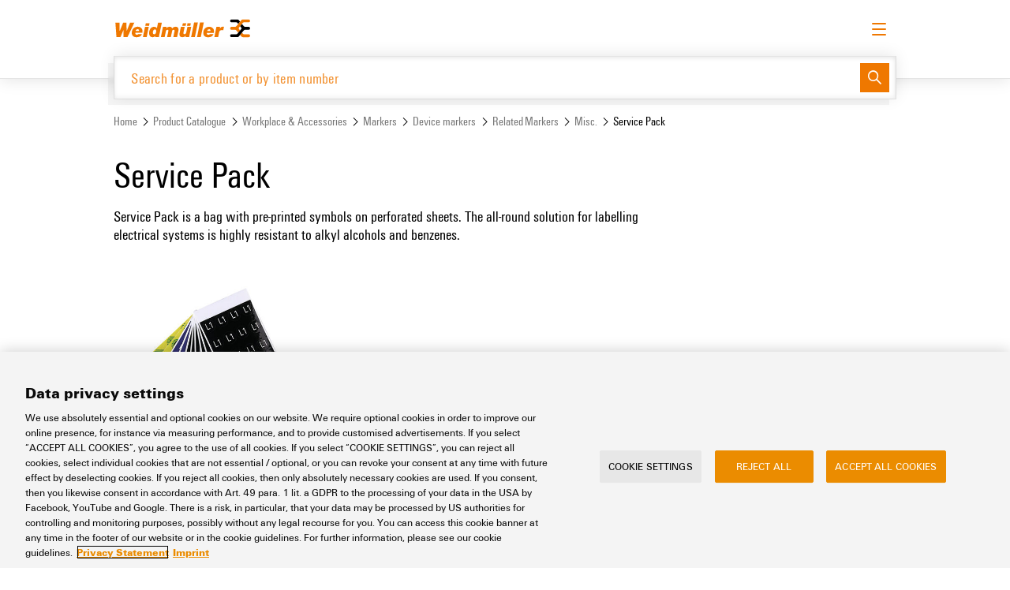

--- FILE ---
content_type: text/html;charset=UTF-8
request_url: https://eshop.weidmueller.com/en/service-pack/c/group29876602795828
body_size: 17427
content:
<!DOCTYPE html>
<html lang="en">
<head>
	<title>
		Weidmueller COM Site | Service Pack | Misc. | Related Markers | Device markers | Markers</title>

	<meta http-equiv="Content-Type" content="text/html; charset=utf-8"/>
	<meta http-equiv="X-UA-Compatible" content="IE=edge">
	<meta name="format-detection" content="telephone=no">
	<meta charset="utf-8">
	<meta name="viewport" content="width=device-width, initial-scale=1, user-scalable=no">
	<meta name="store" content="weidmueller-com">
    <meta name="google-site-verification" content="OF2wHmWKWqY8pxc4PkxzwMlVaBKhuWyhRKnmOz020Is" />


	<script nonce="qM6NXNLz43ffcFO29HQur3+ePQPp0LcfDyaC0F8/CWQ=" src="https://cdn.cookielaw.org/scripttemplates/otSDKStub.js" data-document-language="true"
        type="text/javascript" charset="UTF-8" data-domain-script="aee64c91-853f-4486-98a1-0442fa2af382"></script>
<script data-ot-ignore nonce="qM6NXNLz43ffcFO29HQur3+ePQPp0LcfDyaC0F8/CWQ=" type="text/javascript">
  function OptanonWrapper() {
  }
</script>

<script data-ot-ignore nonce="qM6NXNLz43ffcFO29HQur3+ePQPp0LcfDyaC0F8/CWQ=" type="text/javascript">
  document.addEventListener("click", function (event) {
    if (['ot-imprint-link', 'ot-privacy-link'].indexOf(event.target.className) >= 0) {
      event.preventDefault();
      document.getElementById(event.target.className.replace('ot-', 'y-')).click();
    }

    if (event.target.className === 'js-ot-settings-link') {
      event.preventDefault();
      OneTrust.ToggleInfoDisplay();
    }
  }, false);
</script>
<meta name="keywords">
<meta name="description" content="Service Pack is a bag with pre-printed symbols on perforated sheets. The all-round solution for labelling electrical systems is highly resistant to alkyl">
<meta name="robots" content="noindex,follow">
<meta name="system-name" content="prod">
<link rel="canonical" href="https://eshop.weidmueller.com/en/service-pack/c/group29876602795828"/>

<link rel="alternate" hreflang="cs" href="https://eshop.weidmueller.com/cs/service-pack/c/group29876602795828" />
		<link rel="alternate" hreflang="da" href="https://eshop.weidmueller.com/da/service-pack/c/group29876602795828" />
		<link rel="alternate" hreflang="de" href="https://eshop.weidmueller.com/de/service-pack/c/group29876602795828" />
		<link rel="alternate" hreflang="en" href="https://eshop.weidmueller.com/en/service-pack/c/group29876602795828" />
		<link rel="alternate" hreflang="es" href="https://eshop.weidmueller.com/es/service-pack/c/group29876602795828" />
		<link rel="alternate" hreflang="fi" href="https://eshop.weidmueller.com/fi/service-pack/c/group29876602795828" />
		<link rel="alternate" hreflang="fr" href="https://eshop.weidmueller.com/fr/service-pack/c/group29876602795828" />
		<link rel="alternate" hreflang="hu" href="https://eshop.weidmueller.com/hu/service-pack/c/group29876602795828" />
		<link rel="alternate" hreflang="it" href="https://eshop.weidmueller.com/it/service-pack/c/group29876602795828" />
		<link rel="alternate" hreflang="ja" href="https://eshop.weidmueller.com/ja/service-pack/c/group29876602795828" />
		<link rel="alternate" hreflang="ko" href="https://eshop.weidmueller.com/ko/service-pack/c/group29876602795828" />
		<link rel="alternate" hreflang="nl" href="https://eshop.weidmueller.com/nl/service-pack/c/group29876602795828" />
		<link rel="alternate" hreflang="pl" href="https://eshop.weidmueller.com/pl/service-pack/c/group29876602795828" />
		<link rel="alternate" hreflang="ru" href="https://eshop.weidmueller.com/ru/service-pack/c/group29876602795828" />
		<link rel="alternate" hreflang="sv" href="https://eshop.weidmueller.com/sv/service-pack/c/group29876602795828" />
		<link rel="alternate" hreflang="tr" href="https://eshop.weidmueller.com/tr/service-pack/c/group29876602795828" />
		<link rel="alternate" hreflang="zh" href="https://eshop.weidmueller.com/zh/service-pack/c/group29876602795828" />
		<link rel="alternate" hreflang="x-default" href="https://eshop.weidmueller.com/en/service-pack/c/group29876602795828" />
		<link rel="shortcut icon" type="image/x-icon" media="all" href="/_ui/responsive/theme-wm/images/favicon.jpg" />

	<link rel="stylesheet" type="text/css" media="all" href="/wro/all.c01ab41.css" />
	

<script nonce="qM6NXNLz43ffcFO29HQur3+ePQPp0LcfDyaC0F8/CWQ=">
    window.dataLayer = window.dataLayer || [];
    
        
        
            loginStatus = "no";
        
    
    window.dataLayer.push({
        event: "ce.pageLoad",
        userLoggedIn: loginStatus
    });
</script><script id="gtmSnippet" nonce="qM6NXNLz43ffcFO29HQur3+ePQPp0LcfDyaC0F8/CWQ=">(function(w,d,s,l,i){w[l]=w[l]||[];w[l].push({'gtm.start':
                        new Date().getTime(),event:'gtm.js'});var f=d.getElementsByTagName(s)[0],
                    j=d.createElement(s),dl=l!='dataLayer'?'&l='+l:'';j.async=true;j.src=
                    'https://www.googletagmanager.com/gtm.js?id='+i+dl+ '&gtm_auth=L9IGISnldee2sl35g1I69g&gtm_preview=env-2&gtm_cookies_win=x';
                    var n=d.querySelector('[nonce]');n&&j.setAttribute('nonce',n.nonce||n.getAttribute('nonce'));f.parentNode.insertBefore(j,f);
                })(window,document,'script','dataLayer','GTM-TJT552K');</script>
            <script type="text/javascript" src="/_ui/shared/js/analyticsmediator.js"></script>






  









<script data-ot-ignore nonce="qM6NXNLz43ffcFO29HQur3+ePQPp0LcfDyaC0F8/CWQ=">
		window.weidmueller = window.weidmueller || {};
		window.weidmueller.commonResourcePath = '/_ui/responsive/common';
		window.weidmueller.themeResourcePath = '/_ui/responsive/theme-wm';
		window.weidmueller.encodedContextPath = '/en';
		window.weidmueller.rootCategory = 'node22648471388426';
		window.weidmueller.catalogBaseHref = 'catalog.weidmueller.com';
		window.weidmueller.downloadBaseHref = 'download.weidmueller.com';
		window.weidmueller.showAddToCart = 'false' === 'true';
		window.weidmueller.showSumOfSurchargesAndDiscounts = 'true' === 'true';
		window.weidmueller.datepickerPattern = 'dd.mm.yy';
		window.weidmueller.showRoundingLayer =  'false' === 'true';
		window.weidmueller.showSoldInStandardPackHint =  'false' === 'true';
		window.weidmueller.showItemLevelPurchaseOrderNumbers = 'false' === 'true';
		window.weidmueller.showInternalOrderNumber = 'false' === 'true';
		window.weidmueller.csvImportWithQuotes = 'false' === 'true';
		window.weidmueller.showOrderReports =  'false' === 'true';
		window.weidmueller.showBuyAtDistributor = 'false' === 'true';
		window.weidmueller.isOciSession ='false' === 'true';
		window.weidmueller.ociHookUrl ='';
		window.weidmueller.passwordSpecialChars = '@%+/\'!#$^><=?:;,()}{[]~*`-_.';
		window.weidmueller.store = {"csvSeparator":";","dateFormat":"dd.MM.yyyy","datePickerFormat":"dd.mm.yy","earliestDeliveryDate":"","earliestDeliveryDateFormatted":"","showSensitiveFeeHint":false,"showSpaQuantityHint":false,"spaQuantityHintText":""};
		window.weidmueller.quoteRequestEnabled = 'true' === 'true';
		window.weidmueller.productSampleRequestEnabled = 'true' == 'true';
	</script>



</head>

<body class="page-productList pageType-CategoryPage template-pages-category-productListPage  language-en smartedit-page-uid-productList">
	<noscript>
                    <iframe src="https://www.googletagmanager.com/ns.html?id=GTM-TJT552K&gtm_auth=L9IGISnldee2sl35g1I69g&gtm_preview=env-2&gtm_cookies_win=x" height="0" width="0" style="display:none;visibility:hidden"></iframe>
                </noscript>
            


<div class="branding-mobile hidden-md hidden-lg">
			<div class="js-mobile-logo">
				</div>
		</div>
		<main data-currency-iso-code="EUR">
			<div class="js_global-status-layer-wrapper">
	<div class="js-notification-wrapper"></div>
	<div class="global-status-layer alert alert-dismissible js_blueprint hidden" role="alert">
		<section class="container">
			<section class="row">
				<section class="col-xs-12">
					<section class="global-status-layer__wrap">
						<p class="global-status-layer__text">
							<span class="js-fill"></span>
							<a href="" class="button button-small button-subtle button-primary"
								data-label-success="Order Template"
								data-label-error="Order Template"
								data-dismiss="alert">
								<span class="button-label">
									Order Template</span>
							</a>
						</p>
						<button class="button button-small button-subtle close" data-dismiss="alert" aria-label="Close">
							<span class="button-icon wm-icon wm-icon-medium-close"></span>
						</button>
					</section>
				</section>
			</section>
		</section>
	</div>
</div><a href="#skip-to-content" class="skiptocontent" data-role="none">Skip to content</a>
			<a href="#skiptonavigation" class="skiptonavigation" data-role="none">Skip to navigation menu</a>

			<header class="header">

    <div class="container">
        <div class="row">
            <div class="col-xs-12">

                <div class="header__row">

                    <div class="header__logo">
                        <a href="/en/">
                            <img class="wm-logo" src="/_ui/responsive/theme-wm/images/logo-weidmueller.svg">
                        </a>
                    </div>

                    <div class="menu-bar">

    <div class="menu-bar__item nav__subitems menu-bar__item--only-for-large-screens">
            <a class="button button-small button-touchpoint" href="https://www.weidmueller.com/int/" target="_blank">
                <span class="button-label">
                    Website</span>
                <span class="button-icon wm-icon wm-icon-medium-touchpoint-corporate-site"></span>
            </a>
        </div>
        <div class="menu-bar__item nav__subitems menu-bar__item--only-for-large-screens">
                <a class="button button-small button-touchpoint" href="https://support.weidmueller.com/" target="_blank">
                    <span class="button-label">
                        Support Center</span>
                    <span class="button-icon wm-icon wm-icon-medium-touchpoint-support-center"></span>
                </a>
            </div>
            <div class="menu-bar__item nav__subitems menu-bar__item--only-for-large-screens">
                <a class="button button-small button-touchpoint" href="https://easyconnect.weidmueller.com/" target="_blank">
                    <span class="button-label">
                        easyConnect</span>
                    <span class="button-icon wm-icon wm-icon-medium-touchpoint-easy-connect"></span>
                </a>
            </div>
        <div class="menu-bar__item menu-bar__item--only-for-large-screens">
        <div class="js-languageSelector button button-subtle button-small">
		<span class="wm-icon wm-icon-medium-language button-icon"></span>
		<span class="button-label">English</span>
		<select name="languageSelector">
			<option selected disabled>
				Please select</option>
			<option value="/en/_s/language?code=cs" 
					""
					data-isocode="cs">
					<p>Čeština</p>
				</option>
			<option value="/en/_s/language?code=zh" 
					""
					data-isocode="zh">
					<p>简体中文</p>
				</option>
			<option value="/en/_s/language?code=da" 
					""
					data-isocode="da">
					<p>Dansk</p>
				</option>
			<option value="/en/_s/language?code=de" 
					""
					data-isocode="de">
					<p>Deutsch</p>
				</option>
			<option value="/en/_s/language?code=en" 
					"selected"
					data-isocode="en">
					<p>English</p>
				</option>
			<option value="/en/_s/language?code=es" 
					""
					data-isocode="es">
					<p>Español</p>
				</option>
			<option value="/en/_s/language?code=fr" 
					""
					data-isocode="fr">
					<p>Français</p>
				</option>
			<option value="/en/_s/language?code=ko" 
					""
					data-isocode="ko">
					<p>한국어</p>
				</option>
			<option value="/en/_s/language?code=it" 
					""
					data-isocode="it">
					<p>Italiano</p>
				</option>
			<option value="/en/_s/language?code=hu" 
					""
					data-isocode="hu">
					<p>Magyar</p>
				</option>
			<option value="/en/_s/language?code=nl" 
					""
					data-isocode="nl">
					<p>Nederlands</p>
				</option>
			<option value="/en/_s/language?code=ja" 
					""
					data-isocode="ja">
					<p>日本語</p>
				</option>
			<option value="/en/_s/language?code=pl" 
					""
					data-isocode="pl">
					<p>Polski</p>
				</option>
			<option value="/en/_s/language?code=ru" 
					""
					data-isocode="ru">
					<p>Русский</p>
				</option>
			<option value="/en/_s/language?code=fi" 
					""
					data-isocode="fi">
					<p>Suomi</p>
				</option>
			<option value="/en/_s/language?code=sv" 
					""
					data-isocode="sv">
					<p>Svenska</p>
				</option>
			<option value="/en/_s/language?code=tr" 
					""
					data-isocode="tr">
					<p>Türkçe</p>
				</option>
			</select>
	</div>
</div>

    <div class="menu-bar__item header__CTA header__CTA--hidden js-sample-request-navigation"></div>

    <div class="menu-bar__item header__CTA header__CTA--hidden js-quote-request-navigation"></div>

    <div class="menu-bar__item menu-bar__item--only-for-large-screens">
                <div class="button-row button-row--left">
                    <a class="button button-small button-subtle" href="https://www.weidmueller.com/int/service/digital_ordering_options/eshop/index.jsp#wm-968286" target="_blank">
                        <span class="button-label">
                            Request login</span>
                    </a>
                    <a href="/en/login" class="button button-primary button-small">
                        <span class="button-label">
                            Log in</span>
                    </a>
                </div>
            </div>
        <div class="menu-bar__item menu-bar__item--only-for-small-screens header__CTA">
        <button class="button button-subtle button-primary hamburger-wrapper js-mobile-menu-hamburger">
            <span class="button-label">
                <span class="hamburger hamburger--spin">
                    <span class="hamburger-box">
                        <span class="hamburger-inner"></span>
                    </span>
                </span>
            </span>
        </button>
    </div>
</div><section class="mobile-menu hidden-lg js-mobile-menu">
    <div class="mobile-menu__header">

        <div class="js-languageSelector button button-subtle button-small">
		<span class="wm-icon wm-icon-medium-language button-icon"></span>
		<span class="button-label">English</span>
		<select name="languageSelector">
			<option selected disabled>
				Please select</option>
			<option value="/en/_s/language?code=cs" 
					""
					data-isocode="cs">
					<p>Čeština</p>
				</option>
			<option value="/en/_s/language?code=zh" 
					""
					data-isocode="zh">
					<p>简体中文</p>
				</option>
			<option value="/en/_s/language?code=da" 
					""
					data-isocode="da">
					<p>Dansk</p>
				</option>
			<option value="/en/_s/language?code=de" 
					""
					data-isocode="de">
					<p>Deutsch</p>
				</option>
			<option value="/en/_s/language?code=en" 
					"selected"
					data-isocode="en">
					<p>English</p>
				</option>
			<option value="/en/_s/language?code=es" 
					""
					data-isocode="es">
					<p>Español</p>
				</option>
			<option value="/en/_s/language?code=fr" 
					""
					data-isocode="fr">
					<p>Français</p>
				</option>
			<option value="/en/_s/language?code=ko" 
					""
					data-isocode="ko">
					<p>한국어</p>
				</option>
			<option value="/en/_s/language?code=it" 
					""
					data-isocode="it">
					<p>Italiano</p>
				</option>
			<option value="/en/_s/language?code=hu" 
					""
					data-isocode="hu">
					<p>Magyar</p>
				</option>
			<option value="/en/_s/language?code=nl" 
					""
					data-isocode="nl">
					<p>Nederlands</p>
				</option>
			<option value="/en/_s/language?code=ja" 
					""
					data-isocode="ja">
					<p>日本語</p>
				</option>
			<option value="/en/_s/language?code=pl" 
					""
					data-isocode="pl">
					<p>Polski</p>
				</option>
			<option value="/en/_s/language?code=ru" 
					""
					data-isocode="ru">
					<p>Русский</p>
				</option>
			<option value="/en/_s/language?code=fi" 
					""
					data-isocode="fi">
					<p>Suomi</p>
				</option>
			<option value="/en/_s/language?code=sv" 
					""
					data-isocode="sv">
					<p>Svenska</p>
				</option>
			<option value="/en/_s/language?code=tr" 
					""
					data-isocode="tr">
					<p>Türkçe</p>
				</option>
			</select>
	</div>
<a class="button button-subtle button-small"
                    href="https://www.weidmueller.com/int/service/digital_ordering_options/eshop/index.jsp#wm-968286" target="_blank">
                    <span class="button-label">
                        Request login</span>
                </a>
                <a href="/en/login" class="button button-primary button-small"
                    title="Log in">
                    <span class="button-label">
                        Log in</span>
                </a>
            </div>

    <div style="text-align: right;">
            <a class="button button-small button-touchpoint mobile-menu__touchpoints" href="https://www.weidmueller.com/int/"
                    target="_blank">
                    <span class="button-label">
                        Website</span>
                    <span class="button-icon wm-icon wm-icon-medium-touchpoint-corporate-site"></span>
                </a>
                <a class="button button-small button-touchpoint mobile-menu__touchpoints" href="https://support.weidmueller.com/" target="_blank">
                        <span class="button-label">
                            Support Center</span>
                        <span class="button-icon wm-icon wm-icon-medium-touchpoint-support-center"></span>
                    </a>
                    <a class="button button-small button-touchpoint mobile-menu__touchpoints" href="https://easyconnect.weidmueller.com/"
                        target="_blank">
                        <span class="button-label">
                            easyConnect</span>
                        <span class="button-icon wm-icon wm-icon-medium-touchpoint-easy-connect"></span>
                    </a>
                </div>

    <div class="mobile-menu__wrapper js-mobile-menu-wrapper">
        <ul class="mobile-menu__navigation" role="navigation" aria-label='Extended Menu'>
            <li class="mobile-menu__item js-has-sub">
                <a href="#">Product Catalogue</a>
                <button class="mobile-menu__arrow hidden-lg js-open-sub">
                    <span class="button-icon wm-icon wm-icon-medium-arrow-right"></span>
                </button>

                <ul class="mobile-menu__sub-navigation js-mobile-menu-sub">
                    <li class="mobile-menu__back js-back">
                        <a href="#"><span class="button-icon wm-icon wm-icon-medium-arrow-left hidden-lg">Back</span></a>
                    </li>

                    <li class="mobile-menu__item js-has-sub">
                            <a href="/en/c/group19060618112764">Connectivity</a>
                            <button class="mobile-menu__arrow hidden-lg js-open-sub">
                                    <span class="button-icon wm-icon wm-icon-medium-arrow-right"></span>
                                </button>
                            <ul class="mobile-menu__sub-navigation js-mobile-menu-sub">
                                <li class="mobile-menu__back js-back">
                                    <a href="#"><span class="button-icon wm-icon wm-icon-medium-arrow-left hidden-lg">Back</span></a>
                                </li>

                                <li class="mobile-menu__item">
                                        <a href="/en/terminal-blocks/c/group2088694854671">Terminal Blocks</a>
                                    </li>
                                <li class="mobile-menu__item">
                                        <a href="/en/connectors/c/group21992910002875">Connectors</a>
                                    </li>
                                <li class="mobile-menu__item">
                                        <a href="/en/pcb-terminals-and-connectors/c/group6432378981177">PCB Terminals and Connectors</a>
                                    </li>
                                <li class="mobile-menu__item">
                                        <a href="/en/enclosure-systems-and-components/c/group21324860688978">Enclosure Systems and Components</a>
                                    </li>
                                <li class="mobile-menu__item">
                                        <a href="/en/cable-entry-systems-and-components/c/group19840975111890">Cable Entry Systems and Components</a>
                                    </li>
                                <li class="mobile-menu__item">
                                        <a href="/en/cord-sets-patchcords-and-cables/c/group21880314594877">Cord sets, Patchcords and Cables</a>
                                    </li>
                                <li class="mobile-menu__item">
                                        <a href="/en/plc-interfaces-and-migration-solutions/c/group5448532699077">PLC Interfaces and Migration Solutions</a>
                                    </li>
                                <li class="mobile-menu__item">
                                        <a href="/en/service-interfaces/c/group14728221120020">Service Interfaces</a>
                                    </li>
                                <li class="mobile-menu__item">
                                        <a href="/en/distribution-boxes/c/group19440128216697">Distribution Boxes</a>
                                    </li>
                                </ul>
                        </li>
                    <li class="mobile-menu__item js-has-sub">
                            <a href="/en/c/group19856884639594">Electronics</a>
                            <button class="mobile-menu__arrow hidden-lg js-open-sub">
                                    <span class="button-icon wm-icon wm-icon-medium-arrow-right"></span>
                                </button>
                            <ul class="mobile-menu__sub-navigation js-mobile-menu-sub">
                                <li class="mobile-menu__back js-back">
                                    <a href="#"><span class="button-icon wm-icon wm-icon-medium-arrow-left hidden-lg">Back</span></a>
                                </li>

                                <li class="mobile-menu__item">
                                        <a href="/en/relay-modules-solid-state-relays/c/group21640971705148">Relay Modules &amp; Solid-State Relays</a>
                                    </li>
                                <li class="mobile-menu__item">
                                        <a href="/en/isolating-amplifier-and-measuring-transducer/c/group11184577714965">Isolating amplifier and measuring transducer</a>
                                    </li>
                                <li class="mobile-menu__item">
                                        <a href="/en/power-supplies/c/group17660457755045">Power Supplies</a>
                                    </li>
                                <li class="mobile-menu__item">
                                        <a href="/en/electronics-housings/c/group21088956599978">Electronics Housings</a>
                                    </li>
                                <li class="mobile-menu__item">
                                        <a href="/en/lightning-and-surge-protection/c/group21040665367048">Lightning and Surge Protection</a>
                                    </li>
                                <li class="mobile-menu__item">
                                        <a href="/en/photovoltaics/c/group539227093444">Photovoltaics</a>
                                    </li>
                                <li class="mobile-menu__item">
                                        <a href="/en/fieldbus-distributors/c/group19056863410888">Fieldbus Distributors</a>
                                    </li>
                                </ul>
                        </li>
                    <li class="mobile-menu__item js-has-sub">
                            <a href="/en/c/group22084798986705">Automation &amp; Software</a>
                            <button class="mobile-menu__arrow hidden-lg js-open-sub">
                                    <span class="button-icon wm-icon wm-icon-medium-arrow-right"></span>
                                </button>
                            <ul class="mobile-menu__sub-navigation js-mobile-menu-sub">
                                <li class="mobile-menu__back js-back">
                                    <a href="#"><span class="button-icon wm-icon wm-icon-medium-arrow-left hidden-lg">Back</span></a>
                                </li>

                                <li class="mobile-menu__item">
                                        <a href="/en/controls/c/group2232437059568">Controls</a>
                                    </li>
                                <li class="mobile-menu__item">
                                        <a href="/en/io-systems/c/group21232433081713">I/O Systems</a>
                                    </li>
                                <li class="mobile-menu__item">
                                        <a href="/en/industrial-ethernet/c/group22756682504179">Industrial Ethernet</a>
                                    </li>
                                <li class="mobile-menu__item">
                                        <a href="/en/touch-panels/c/group21848931926645">Touch Panels</a>
                                    </li>
                                <li class="mobile-menu__item">
                                        <a href="/en/engineering-and-visualisation-tools/c/group20928709242241">Engineering and Visualisation Tools</a>
                                    </li>
                                <li class="mobile-menu__item">
                                        <a href="/en/energy-measurement/c/group21356555073594">Energy measurement</a>
                                    </li>
                                <li class="mobile-menu__item">
                                        <a href="/en/industrial-ai/c/group23136829603374">Industrial AI</a>
                                    </li>
                                <li class="mobile-menu__item">
                                        <a href="/en/easyconnect/c/group11152603873236">easyConnect</a>
                                    </li>
                                <li class="mobile-menu__item">
                                        <a href="/en/procon-connect/c/group5372790929158">PROCON-Connect</a>
                                    </li>
                                </ul>
                        </li>
                    <li class="mobile-menu__item js-has-sub">
                            <a href="/en/c/group189841048409171">Workplace &amp; Accessories</a>
                            <button class="mobile-menu__arrow hidden-lg js-open-sub">
                                    <span class="button-icon wm-icon wm-icon-medium-arrow-right"></span>
                                </button>
                            <ul class="mobile-menu__sub-navigation js-mobile-menu-sub">
                                <li class="mobile-menu__back js-back">
                                    <a href="#"><span class="button-icon wm-icon wm-icon-medium-arrow-left hidden-lg">Back</span></a>
                                </li>

                                <li class="mobile-menu__item">
                                        <a href="/en/tools/c/group2228082309542">Tools</a>
                                    </li>
                                <li class="mobile-menu__item">
                                        <a href="/en/automatic-machines/c/group13004640219800">Automatic Machines</a>
                                    </li>
                                <li class="mobile-menu__item">
                                        <a href="/en/software/c/group22944470795486">Software</a>
                                    </li>
                                <li class="mobile-menu__item">
                                        <a href="/en/markers/c/group15752634565063">Markers</a>
                                    </li>
                                <li class="mobile-menu__item">
                                        <a href="/en/industrial-printers/c/group22076429017790">Industrial printers</a>
                                    </li>
                                <li class="mobile-menu__item">
                                        <a href="/en/industry-light/c/group22496859314197">Industry Light</a>
                                    </li>
                                <li class="mobile-menu__item">
                                        <a href="/en/cabinet-infrastructure/c/group28624218522845">Cabinet Infrastructure</a>
                                    </li>
                                </ul>
                        </li>
                    <li class="mobile-menu__item js-has-sub">
                            <a href="/en/c/group21492258364076">Assembly</a>
                            <button class="mobile-menu__arrow hidden-lg js-open-sub">
                                    <span class="button-icon wm-icon wm-icon-medium-arrow-right"></span>
                                </button>
                            <ul class="mobile-menu__sub-navigation js-mobile-menu-sub">
                                <li class="mobile-menu__back js-back">
                                    <a href="#"><span class="button-icon wm-icon wm-icon-medium-arrow-left hidden-lg">Back</span></a>
                                </li>

                                <li class="mobile-menu__item">
                                        <a href="/en/modified-and-assembled-enclosures/c/group19468997720493">Modified and Assembled Enclosures</a>
                                    </li>
                                </ul>
                        </li>
                    </ul>
            </li>

            </li>
        </ul>
    </div>

</section></div>

                <div class="header__search">
                    <div class="yCmsComponent">
<div class="rb_searchBox header__search-box js-header-search-box">
  <div class="header__search-box-shadow js-header-search-box-shadow"></div>

  <div class="header__search-link-wrap js-header-search-filters">
        <a class="header__search-link js-header-search-all-categories" href="">
          <span class="wm-icon wm-icon-medium-menu"></span>
          <span>
            All categories</span>
        </a>
        <a class="header__search-link js-header-search-filter" href="/en/c/group19060618112764" data-code="group19060618112764"><span>
            Connectivity</span></a>
        <a class="header__search-link js-header-search-filter" href="/en/c/group19856884639594" data-code="group19856884639594"><span>
            Electronics</span></a>
        <a class="header__search-link js-header-search-filter" href="/en/c/group22084798986705" data-code="group22084798986705"><span>
            Automation &amp; Software</span></a>
        <a class="header__search-link js-header-search-filter" href="/en/c/group189841048409171" data-code="group189841048409171"><span>
            Workplace &amp; Accessories</span></a>
        <a class="header__search-link js-header-search-filter" href="/en/c/group21492258364076" data-code="group21492258364076"><span>
            Assembly</span></a>
        </div>
    <form name="search_form_SearchBox" method="get" action="/en/search/" class="js-global-search-form header__search-input">
    <div class="header__search-input-wrap js-global-search-wrapper">
      <input
        type="text"
        class="js-global-search-input"
        name="text"
        autocomplete="off"
        maxlength="100"
        aria-label="Search for a product or by item number"
        data-placeholder="Search for a product or by item number"
        data-options='{"productUrl":"/api/search/products?componentUid=SearchBox","categoryUrl":"/api/search/categories?componentUid=SearchBox","minCharactersBeforeRequest":"3","waitTimeBeforeRequest":"500","displayProductImages":"true","labels":{"products":"Product Suggestions","categories":"Categories","noproducts":"No articles found.","nocategories":"No categories found.","result":"Search result","results":"Search results"}}'
      >
      <button class="button button-primary button-small" type="submit">
        <span class="button-icon wm-icon wm-icon-medium-search"></span>
      </button>
    </div>
    <div class="search-suggest-layer js-search-suggest-layer search-suggest-layer-custom-lists js-search-suggest-layer-custom-lists" style="display:none">
      <a class="button button-subtle search-suggest-layer-close js-search-suggest-layer-close">
        <span class="button-icon wm-icon wm-icon-medium-close"></span>
      </a>
      <div class="row">
        <div class="col-xs-12">
          <div class="search-suggest-columns">
            <div class="search-suggest-category-column">
              <h4>Popular categories</h4>
              <ul class="search-suggest-categories">
                <li><a href="/en/c/group8052410339328">Feed-through and PE terminal Blocks</a></li>
                <li><a href="/en/c/group12064480919815">Fuse and component terminal blocks</a></li>
                <li><a href="/en/c/group11136637120424">Test-disconnect terminal blocks</a></li>
                <li><a href="/en/c/group21640971705148">Relay Modules &amp; Solid-State Relays</a></li>
                <li><a href="/en/c/group3416892996490">Heavy duty connectors</a></li>
                <li><a href="/en/c/group17660457755045">Power Supplies</a></li>
                <li><a href="/en/c/group21472135395987">PCB connectors - OMNIMATE Signal</a></li>
                </ul>
            </div>
            <div class="search-suggest-category-column">
              <h4>Interesting links</h4>
              <ul class="search-suggest-categories">
                <li>
                    <a
                      href="/en/c/group4344269868303"
                      target="_self"
                    >
                      Pluggable terminal blocks</a>
                  </li>
                <li>
                    <a
                      href="/en/c/group21232433081713"
                      target="_self"
                    >
                      I/O Systems</a>
                  </li>
                <li>
                    <a
                      href="/en/c/group21040665367048"
                      target="_self"
                    >
                      Lightning and Surge Protection</a>
                  </li>
                <li>
                    <a
                      href="/en/c/group22756682504179"
                      target="_self"
                    >
                      Industrial Ethernet</a>
                  </li>
                <li>
                    <a
                      href="/en/c/list/tools-innovations"
                      target="_self"
                    >
                      New tools</a>
                  </li>
                <li>
                    <a
                      href="https://www.weidmueller.com/int/solutions/weidmueller_configurator/index.jsp"
                      target="_blank"
                    >
                      Weidmüller Configurator</a>
                  </li>
                <li>
                    <a
                      href="https://galaxy.weidmueller.com/"
                      target="_blank"
                    >
                      Weidmüller product selectors</a>
                  </li>
                </ul>
            </div>

            <div class="search-suggest-category-column">
              <h4>Solutions</h4>
              <ul class="search-suggest-categories">
                <li><a href="/en/c/solutions/Railway">Railway</a></li>
                <li><a href="/en/c/solutions/Photovoltaics">Photovoltaics</a></li>
                <li><a href="/en/c/solutions/Decentralised automation">Decentralised automation</a></li>
                <li><a href="/en/c/solutions/Smart Metering">Smart Metering</a></li>
                <li><a href="/en/c/solutions/Single Pair Ethernet">Single Pair Ethernet</a></li>
                <li><a href="/en/c/solutions/Hydrogen">Hydrogen</a></li>
                <li><a href="/en/c/solutions/Workplace solutions">Workplace solutions</a></li>
                </ul>
            </div>

          </div>
        </div>
      </div>
    </div>


    <div class="search-suggest-layer js-search-suggest-layer search-suggest-layer-all-categories js-search-suggest-layer-all-categories" style="display:none">
      <a class="button button-subtle search-suggest-layer-close js-search-suggest-layer-close">
        <span class="button-icon wm-icon wm-icon-medium-close"></span>
      </a>
      <div class="row">
        <div class="col-xs-12">
          <ul class="search-suggest-columns js-all-catogories-row">
            <li class="search-suggest-category-column js-search-suggest-category-tree" data-code="group19060618112764">
                <a class="" href="/en/c/group19060618112764"><h4>Connectivity</h4></a>
                <section>
                    <ul class="search-suggest-category-column-L2">
                      <li class="">
                          <a class="" href="/en/terminal-blocks/c/group2088694854671">Terminal Blocks</a>

                            <ul class="search-suggest-category-column-L3 js-search-suggest-slider">
                                <li>
                                    <a class="" href="/en/feed-through-and-pe-terminal-blocks/c/group8052410339328">Feed-through and PE terminal Blocks</a>
                                  </li>
                                <li>
                                    <a class="" href="/en/fuse-and-component-terminal-blocks/c/group12064480919815">Fuse and component terminal blocks</a>
                                  </li>
                                <li>
                                    <a class="" href="/en/test-disconnect-terminal-blocks/c/group11136637120424">Test-disconnect terminal blocks</a>
                                  </li>
                                <li>
                                    <a class="" href="/en/pluggable-terminal-blocks/c/group4344269868303">Pluggable terminal blocks</a>
                                  </li>
                                <li>
                                    <a class="" href="/en/mini-terminal-blocks/c/group10228357585921">Mini terminal blocks</a>
                                  </li>
                                <li>
                                    <a class="" href="/en/power-feed-in/c/group30921048942803">Power feed-in</a>
                                  </li>
                                <li>
                                    <a class="" href="/en/power-distribution/c/group1376337014396">Power distribution</a>
                                  </li>
                                <li>
                                    <a class="" href="/en/control-voltage-distribution/c/group11436312373831">Control voltage distribution</a>
                                  </li>
                                <li>
                                    <a class="" href="/en/signal-wiring/c/group12056992092705">Signal wiring</a>
                                  </li>
                                <li>
                                    <a class="" href="/en/signal-marshalling/c/group11944908504545">Signal marshalling</a>
                                  </li>
                                <li>
                                    <a class="" href="/en/instrument-transformer-wiring/c/group6080597028">Instrument transformer wiring</a>
                                  </li>
                                <li>
                                    <a class="" href="/en/shielding-and-earthing/c/group1152497915576">Shielding and earthing</a>
                                  </li>
                                <li>
                                    <a class="" href="/en/building-installation-wiring/c/group11780191104666">Building installation wiring</a>
                                  </li>
                                <li>
                                    <a class="" href="/en/accessories/c/group11156983181723">Accessories</a>
                                  </li>
                                </ul>
                            </li>
                      <li class="">
                          <a class="" href="/en/connectors/c/group21992910002875">Connectors</a>

                            <ul class="search-suggest-category-column-L3 js-search-suggest-slider">
                                <li>
                                    <a class="" href="/en/heavy-duty-connectors/c/group3416892996490">Heavy duty connectors</a>
                                  </li>
                                <li>
                                    <a class="" href="/en/industrial-ethernet-connectors/c/group15004855093508">Industrial Ethernet Connectors</a>
                                  </li>
                                <li>
                                    <a class="" href="/en/circular-connectors/c/group12196681578834">Circular Connectors</a>
                                  </li>
                                <li>
                                    <a class="" href="/en/power/c/group12052526615200">Power</a>
                                  </li>
                                <li>
                                    <a class="" href="/en/valve-plug-in-connector/c/group12196777413553">Valve plug-in connector</a>
                                  </li>
                                <li>
                                    <a class="" href="/en/signal-converter/c/group4972690301588">Signal Converter</a>
                                  </li>
                                <li>
                                    <a class="" href="/en/bus-connectors/c/group12196817276120">BUS connectors</a>
                                  </li>
                                <li>
                                    <a class="" href="/en/sample-kits-single-pair-ethernet/c/group9976458211024">Sample Kits Single Pair Ethernet</a>
                                  </li>
                                </ul>
                            </li>
                      <li class="">
                          <a class="" href="/en/pcb-terminals-and-connectors/c/group6432378981177">PCB Terminals and Connectors</a>

                            <ul class="search-suggest-category-column-L3 js-search-suggest-slider">
                                <li>
                                    <a class="" href="/en/omnimate-4-0/c/group3976101777912">OMNIMATE 4.0</a>
                                  </li>
                                <li>
                                    <a class="" href="/en/omnimate-data-pcb-connectors/c/group21472686389947">OMNIMATE Data PCB connectors</a>
                                  </li>
                                <li>
                                    <a class="" href="/en/pcb-terminals-omnimate-signal/c/group21472806101962">PCB terminals - OMNIMATE Signal</a>
                                  </li>
                                <li>
                                    <a class="" href="/en/pcb-connectors-omnimate-signal/c/group21472135395987">PCB connectors - OMNIMATE Signal</a>
                                  </li>
                                <li>
                                    <a class="" href="/en/pcb-terminals-omnimate-power/c/group21472655935782">PCB terminals - OMNIMATE Power</a>
                                  </li>
                                <li>
                                    <a class="" href="/en/pcb-connectors-omnimate-power/c/group23396752049595">PCB connectors - OMNIMATE Power</a>
                                  </li>
                                <li>
                                    <a class="" href="/en/feedthrough-terminals-for-devices-omnimate-power/c/group22248255403591">Feedthrough terminals for devices - OMNIMATE Power</a>
                                  </li>
                                <li>
                                    <a class="" href="/en/pcb-circular-connectors-ip67/c/group5564735140694">PCB circular connectors - IP67</a>
                                  </li>
                                <li>
                                    <a class="" href="/en/sample-set-omnimate/c/group22984343513910">Sample set - OMNIMATE</a>
                                  </li>
                                </ul>
                            </li>
                      <li class="">
                          <a class="" href="/en/enclosure-systems-and-components/c/group21324860688978">Enclosure Systems and Components</a>

                            <ul class="search-suggest-category-column-L3 js-search-suggest-slider">
                                <li>
                                    <a class="" href="/en/steel-enclosures/c/group25764338306599">Steel enclosures</a>
                                  </li>
                                <li>
                                    <a class="" href="/en/aluminium-enclosures/c/group23308260189911">Aluminium enclosures</a>
                                  </li>
                                <li>
                                    <a class="" href="/en/plastic-enclosures/c/group26360526749509">Plastic enclosures</a>
                                  </li>
                                <li>
                                    <a class="" href="/en/fieldpowerr-ip-54-ip-65-enclosure/c/group9868105966964">FieldPower® IP 54...IP 65 enclosure</a>
                                  </li>
                                </ul>
                            </li>
                      <li class="">
                          <a class="" href="/en/cable-entry-systems-and-components/c/group19840975111890">Cable Entry Systems and Components</a>

                            <ul class="search-suggest-category-column-L3 js-search-suggest-slider">
                                <li>
                                    <a class="" href="/en/cable-glands/c/group251402617064">Cable Glands</a>
                                  </li>
                                <li>
                                    <a class="" href="/en/cable-entry-system-cabtite/c/group27056457586803">Cable entry system - Cabtite</a>
                                  </li>
                                </ul>
                            </li>
                      <li class="">
                          <a class="" href="/en/cord-sets-patchcords-and-cables/c/group21880314594877">Cord sets, Patchcords and Cables</a>

                            <ul class="search-suggest-category-column-L3 js-search-suggest-slider">
                                <li>
                                    <a class="" href="/en/rj45-cord-sets/c/group15008919312921">RJ45 &amp; Circular Connectors patchcable &amp; cord sets</a>
                                  </li>
                                <li>
                                    <a class="" href="/en/rj12-patch-cable/c/group25288167804379">RJ12 patch cable</a>
                                  </li>
                                <li>
                                    <a class="" href="/en/single-pair-ethernet-cord-sets/c/group13480640311841">Single Pair Ethernet cord sets</a>
                                  </li>
                                <li>
                                    <a class="" href="/en/fibre-optic-cabling-solutions/c/group17360942088411">Fibre-optic cabling solutions</a>
                                  </li>
                                <li>
                                    <a class="" href="/en/cable-assemblies/c/group8964360851545">Cable Assemblies</a>
                                  </li>
                                <li>
                                    <a class="" href="/en/valve-plug-with-integrated-seal/c/group12896606991458">Valve plug with integrated seal</a>
                                  </li>
                                <li>
                                    <a class="" href="/en/pushpull-power-cord-sets/c/group18684699396606">PushPull Power cord sets</a>
                                  </li>
                                <li>
                                    <a class="" href="/en/usb-cord-sets/c/group12896618051809">USB cord sets</a>
                                  </li>
                                <li>
                                    <a class="" href="/en/raw-cable/c/group6632756942488">Raw cable</a>
                                  </li>
                                </ul>
                            </li>
                      <li class="">
                          <a class="" href="/en/plc-interfaces-and-migration-solutions/c/group5448532699077">PLC Interfaces and Migration Solutions</a>

                            <ul class="search-suggest-category-column-L3 js-search-suggest-slider">
                                <li>
                                    <a class="" href="/en/solutions-for-plcs/c/group5448195464806">Solutions for PLCs</a>
                                  </li>
                                <li>
                                    <a class="" href="/en/solutions-for-honeywell-c300/c/group5448162810897">Solutions for Honeywell C300</a>
                                  </li>
                                <li>
                                    <a class="" href="/en/solutions-for-yokogawa/c/group5448501441531">Solutions for Yokogawa</a>
                                  </li>
                                <li>
                                    <a class="" href="/en/interfaces-for-general-applications/c/group5448230416167">Interfaces for general applications</a>
                                  </li>
                                <li>
                                    <a class="" href="/en/interfaces-with-insulation-for-general-solutions/c/group5448374122375">Interfaces with insulation for general solutions</a>
                                  </li>
                                <li>
                                    <a class="" href="/en/pre-assembled-cables-for-general-applications/c/group5448275058545">Pre-assembled cables for general applications</a>
                                  </li>
                                <li>
                                    <a class="" href="/en/migrations-between-plcs/c/group5448381941471">Migrations between PLCs</a>
                                  </li>
                                <li>
                                    <a class="" href="/en/card-holders/c/group54481027920203">Card holders</a>
                                  </li>
                                <li>
                                    <a class="" href="/en/solutions-for-smart-metering/c/group59056892929846">Solutions for Smart Metering</a>
                                  </li>
                                </ul>
                            </li>
                      <li class="">
                          <a class="" href="/en/service-interfaces/c/group14728221120020">Service Interfaces</a>

                            <ul class="search-suggest-category-column-L3 js-search-suggest-slider">
                                <li>
                                    <a class="" href="/en/ip65-service-interface-frontcomsuprsup-vario/c/group14728390586830">IP65 service interface FrontCom<sup>®</sup> Vario</a>
                                  </li>
                                <li>
                                    <a class="" href="/en/frontcomsupsup-micro-ip65-service-interface/c/group14728617575306">FrontCom<sup>&reg;</sup> Micro IP65 service interface</a>
                                  </li>
                                </ul>
                            </li>
                      <li class="">
                          <a class="" href="/en/distribution-boxes/c/group19440128216697">Distribution Boxes</a>

                            <ul class="search-suggest-category-column-L3 js-search-suggest-slider">
                                <li>
                                    <a class="" href="/en/signal-distribution-boxes/c/group9792793694362">Signal distribution boxes</a>
                                  </li>
                                <li>
                                    <a class="" href="/en/power-distribution-boxes/c/group16748568928499">Power distribution boxes</a>
                                  </li>
                                <li>
                                    <a class="" href="/en/ex-ia-iic-t6-gb-distribution-boxes/c/group52041072261083">Ex ia IIC T6 Gb distribution boxes</a>
                                  </li>
                                <li>
                                    <a class="" href="/en/fieldpower-power-bus-distributor/c/group9868878061230">FieldPower&reg; Power bus distributor</a>
                                  </li>
                                <li>
                                    <a class="" href="/en/elevator-shaft-wiring/c/group27296296023510">Elevator Shaft Wiring</a>
                                  </li>
                                </ul>
                            </li>
                      </ul>
                  </section>
                </li>
            <li class="search-suggest-category-column js-search-suggest-category-tree" data-code="group19856884639594">
                <a class="" href="/en/c/group19856884639594"><h4>Electronics</h4></a>
                <section>
                    <ul class="search-suggest-category-column-L2">
                      <li class="">
                          <a class="" href="/en/relay-modules-solid-state-relays/c/group21640971705148">Relay Modules &amp; Solid-State Relays</a>

                            <ul class="search-suggest-category-column-L3 js-search-suggest-slider">
                                <li>
                                    <a class="" href="/en/universal-range/c/group229641022805352">Universal range</a>
                                  </li>
                                <li>
                                    <a class="" href="/en/application-range/c/group245201020816392">Application range</a>
                                  </li>
                                </ul>
                            </li>
                      <li class="">
                          <a class="" href="/en/isolating-amplifier-and-measuring-transducer/c/group11184577714965">Isolating amplifier and measuring transducer</a>

                            <ul class="search-suggest-category-column-L3 js-search-suggest-slider">
                                <li>
                                    <a class="" href="/en/act20c-network-compatible-measuring-transducer/c/group9476708007068">ACT20C - Network-compatible measuring transducer</a>
                                  </li>
                                <li>
                                    <a class="" href="/en/act20x-intrinsically-safe-signal-converter/c/group11912864598124">ACT20X - Intrinsically safe signal converter</a>
                                  </li>
                                <li>
                                    <a class="" href="/en/act20p-signal-converter-and-process-monitoring/c/group1000478030423">ACT20P - Signal converter and process monitoring</a>
                                  </li>
                                <li>
                                    <a class="" href="/en/act20m-space-saving-signal-converter/c/group12432718693511">ACT20M - Space-saving signal converter</a>
                                  </li>
                                <li>
                                    <a class="" href="/en/mcz-signal-converter-in-terminal-block-format/c/group7308289814886">MCZ - Signal converter in terminal block format</a>
                                  </li>
                                <li>
                                    <a class="" href="/en/picopak-compact-isolating-amplifiers-measuring-transducers/c/group11184414180956">PICOPAK - Compact Isolating Amplifiers &amp; Measuring Transducers</a>
                                  </li>
                                <li>
                                    <a class="" href="/en/act20d-process-monitoring-displays/c/group9948480289757">ACT20D - Process monitoring displays</a>
                                  </li>
                                <li>
                                    <a class="" href="/en/accessories/c/group10568348461130">Accessories</a>
                                  </li>
                                </ul>
                            </li>
                      <li class="">
                          <a class="" href="/en/power-supplies/c/group17660457755045">Power Supplies</a>

                            <ul class="search-suggest-category-column-L3 js-search-suggest-slider">
                                <li>
                                    <a class="" href="/en/switched-mode-power-supply-units/c/group21380747343300">Switched-mode power supply units</a>
                                  </li>
                                <li>
                                    <a class="" href="/en/electronic-load-monitoring/c/group21380865594020">Electronic load monitoring</a>
                                  </li>
                                <li>
                                    <a class="" href="/en/communication-modules/c/group21380288815760">Communication modules</a>
                                  </li>
                                <li>
                                    <a class="" href="/en/uninterruptible-power-supply/c/group2138036744314">Uninterruptible power supply</a>
                                  </li>
                                <li>
                                    <a class="" href="/en/dcdc-converter/c/group21380255767433">DC/DC converter</a>
                                  </li>
                                <li>
                                    <a class="" href="/en/diode-and-redundancy-modules/c/group21380211384672">Diode- and redundancy modules</a>
                                  </li>
                                <li>
                                    <a class="" href="/en/decentralised-switched-mode-power-supply-units-ip65/c/group1295675051929">Decentralised switched-mode power supply units IP65</a>
                                  </li>
                                <li>
                                    <a class="" href="/en/accessories/c/group21380186506337">Accessories</a>
                                  </li>
                                </ul>
                            </li>
                      <li class="">
                          <a class="" href="/en/electronics-housings/c/group21088956599978">Electronics Housings</a>

                            <ul class="search-suggest-category-column-L3 js-search-suggest-slider">
                                <li>
                                    <a class="" href="/en/modular-electronics-housings/c/group52281062610576">Modular electronics housings</a>
                                  </li>
                                <li>
                                    <a class="" href="/en/profile-housings/c/group5052925546293">Profile housings</a>
                                  </li>
                                <li>
                                    <a class="" href="/en/small-housings/c/group3148548693242">Small housings</a>
                                  </li>
                                <li>
                                    <a class="" href="/en/raspberry-pi-housing/c/group5700740385395">Raspberry Pi housing</a>
                                  </li>
                                </ul>
                            </li>
                      <li class="">
                          <a class="" href="/en/lightning-and-surge-protection/c/group21040665367048">Lightning and Surge Protection</a>

                            <ul class="search-suggest-category-column-L3 js-search-suggest-slider">
                                <li>
                                    <a class="" href="/en/spds-for-energy-systems/c/group25208750834357">SPDs for energy systems</a>
                                  </li>
                                <li>
                                    <a class="" href="/en/spds-for-instrumentation-and-control-ic/c/group23632880329672">SPDs for instrumentation and control (I&amp;C)</a>
                                  </li>
                                <li>
                                    <a class="" href="/en/spds-for-data-interfaces/c/group21212896124789">SPDs for data interfaces</a>
                                  </li>
                                <li>
                                    <a class="" href="/en/accessories/c/group24124553513233">Accessories</a>
                                  </li>
                                </ul>
                            </li>
                      <li class="">
                          <a class="" href="/en/photovoltaics/c/group539227093444">Photovoltaics</a>

                            <ul class="search-suggest-category-column-L3 js-search-suggest-slider">
                                <li>
                                    <a class="" href="/en/dc-residential-and-commercial-combiner-boxes/c/group2044150465222">DC Residential and commercial combiner boxes</a>
                                  </li>
                                <li>
                                    <a class="" href="/en/dc-utility-scale-combiner-boxes/c/group4908967215611">DC Utility scale combiner boxes</a>
                                  </li>
                                <li>
                                    <a class="" href="/en/ac-combiner-ac-switches-ac-spd/c/group1884357106069">AC Combiner, AC Switches, AC SPD</a>
                                  </li>
                                <li>
                                    <a class="" href="/en/ac-communication-and-weather-boxes/c/group12344962109880">AC Communication and weather boxes</a>
                                  </li>
                                <li>
                                    <a class="" href="/en/connectors/c/group15224427228239">Connectors</a>
                                  </li>
                                <li>
                                    <a class="" href="/en/accessories-and-components/c/group9300261557611">Accessories and components</a>
                                  </li>
                                </ul>
                            </li>
                      <li class="">
                          <a class="" href="/en/fieldbus-distributors/c/group19056863410888">Fieldbus Distributors</a>

                            <ul class="search-suggest-category-column-L3 js-search-suggest-slider">
                                <li>
                                    <a class="" href="/en/profibus-dp-modbus-rs485/c/group216125828476">Profibus DP / Modbus RS485</a>
                                  </li>
                                <li>
                                    <a class="" href="/en/profibus-pa-foundation-fieldbus/c/group21612691524368">Profibus PA / Foundation Fieldbus</a>
                                  </li>
                                <li>
                                    <a class="" href="/en/profibus-pa-ex-for-hazardous-areas/c/group216121011325369">Profibus PA Ex for hazardous areas</a>
                                  </li>
                                <li>
                                    <a class="" href="/en/blanking-plugs/c/group15392971689552">Blanking plugs</a>
                                  </li>
                                </ul>
                            </li>
                      </ul>
                  </section>
                </li>
            <li class="search-suggest-category-column js-search-suggest-category-tree" data-code="group22084798986705">
                <a class="" href="/en/c/group22084798986705"><h4>Automation &amp; Software</h4></a>
                <section>
                    <ul class="search-suggest-category-column-L2">
                      <li class="">
                          <a class="" href="/en/controls/c/group2232437059568">Controls</a>

                            <ul class="search-suggest-category-column-L3 js-search-suggest-slider">
                                <li>
                                    <a class="" href="/en/u-control-wl2000/c/group14048963834797">u-control WL2000</a>
                                  </li>
                                <li>
                                    <a class="" href="/en/iot-gateways/c/group3236860920084">IoT-Gateways</a>
                                  </li>
                                <li>
                                    <a class="" href="/en/u-control-m3000m4000/c/group3732442485079">u-control M3000/M4000</a>
                                  </li>
                                <li>
                                    <a class="" href="/en/logic-unit/c/group8924925381843">Logic Unit</a>
                                  </li>
                                <li>
                                    <a class="" href="/en/accessories/c/group1282436051111">Accessories</a>
                                  </li>
                                <li>
                                    <a class="" href="/en/u-control-starterkits/c/group18132824506254">u-control Starterkits</a>
                                  </li>
                                </ul>
                            </li>
                      <li class="">
                          <a class="" href="/en/io-systems/c/group21232433081713">I/O Systems</a>

                            <ul class="search-suggest-category-column-L3 js-search-suggest-slider">
                                <li>
                                    <a class="" href="/en/io-system-ip20-u-remote/c/group19772799779298">I/O System IP20 - u-remote</a>
                                  </li>
                                <li>
                                    <a class="" href="/en/io-system-ip67-u-remote/c/group1977236093251">I/O System IP67 - u-remote</a>
                                  </li>
                                </ul>
                            </li>
                      <li class="">
                          <a class="" href="/en/industrial-ethernet/c/group22756682504179">Industrial Ethernet</a>

                            <ul class="search-suggest-category-column-L3 js-search-suggest-slider">
                                <li>
                                    <a class="" href="/en/unmanaged-switches/c/group9100913606784">Unmanaged Switches</a>
                                  </li>
                                <li>
                                    <a class="" href="/en/managed-switches/c/group237659837688">Managed Switches</a>
                                  </li>
                                <li>
                                    <a class="" href="/en/industrial-security-router/c/group3236782367072">Industrial Security Router</a>
                                  </li>
                                <li>
                                    <a class="" href="/en/u-link-remote-access-service/c/group3236606846354">u-link Remote Access Service</a>
                                  </li>
                                <li>
                                    <a class="" href="/en/media-converter-and-protocol-gateways/c/group1548160773927">Media converter and protocol gateways</a>
                                  </li>
                                <li>
                                    <a class="" href="/en/wlan-apbridgeclient/c/group3236303759457">WLAN AP/Bridge/Client</a>
                                  </li>
                                <li>
                                    <a class="" href="/en/antennas-and-antenna-accessories-coax-cables-and-mounts/c/group20780553341935">Antennas and antenna accessories (coax cables and mounts)</a>
                                  </li>
                                <li>
                                    <a class="" href="/en/sfp-transceiver/c/group9672728134617">SFP transceiver</a>
                                  </li>
                                <li>
                                    <a class="" href="/en/accessories/c/group3924505450213">Accessories</a>
                                  </li>
                                </ul>
                            </li>
                      <li class="">
                          <a class="" href="/en/touch-panels/c/group21848931926645">Touch Panels</a>

                            <ul class="search-suggest-category-column-L3 js-search-suggest-slider">
                                <li>
                                    <a class="" href="/en/advanced-line/c/group7260181232346">Advanced Line</a>
                                  </li>
                                </ul>
                            </li>
                      <li class="">
                          <a class="" href="/en/engineering-and-visualisation-tools/c/group20928709242241">Engineering and Visualisation Tools</a>

                            <ul class="search-suggest-category-column-L3 js-search-suggest-slider">
                                <li>
                                    <a class="" href="/en/procon-web/c/group5036414118605">PROCON-WEB</a>
                                  </li>
                                <li>
                                    <a class="" href="/en/resmar-energymanagement-software/c/group1256599646482">ResMa® – Energymanagement Software</a>
                                  </li>
                                <li>
                                    <a class="" href="/en/u-os/c/group2156967449489">u-OS</a>
                                  </li>
                                </ul>
                            </li>
                      <li class="">
                          <a class="" href="/en/energy-measurement/c/group21356555073594">Energy measurement</a>

                            <ul class="search-suggest-category-column-L3 js-search-suggest-slider">
                                <li>
                                    <a class="" href="/en/energy-meter/c/group6132475325652">Energy Meter</a>
                                  </li>
                                <li>
                                    <a class="" href="/en/energy-analyser/c/group7084944025780">Energy Analyser</a>
                                  </li>
                                <li>
                                    <a class="" href="/en/energy-data-logger/c/group4900552067560">Energy  / Data Logger</a>
                                  </li>
                                <li>
                                    <a class="" href="/en/current-transformer/c/group12188421920181">Current transformer</a>
                                  </li>
                                <li>
                                    <a class="" href="/en/accessories/c/group7336617922142">Accessories</a>
                                  </li>
                                </ul>
                            </li>
                      <li class="">
                          <a class="" href="/en/industrial-ai/c/group23136829603374">Industrial AI</a>

                            <ul class="search-suggest-category-column-L3 js-search-suggest-slider">
                                <li>
                                    <a class="" href="/en/modelbuilder/c/group9380666712156">ModelBuilder</a>
                                  </li>
                                <li>
                                    <a class="" href="/en/edgeml/c/group1121665109971">edgeML</a>
                                  </li>
                                </ul>
                            </li>
                      <li class="">
                          <a class="" href="/en/easyconnect/c/group11152603873236">easyConnect</a>

                            </li>
                      <li class="">
                          <a class="" href="/en/procon-connect/c/group5372790929158">PROCON-Connect</a>

                            <ul class="search-suggest-category-column-L3 js-search-suggest-slider">
                                <li>
                                    <a class="" href="/en/procon-connect-for-third-party-devices/c/group10404832847813">PROCON-Connect for third-party devices</a>
                                  </li>
                                <li>
                                    <a class="" href="/en/procon-connect-for-u-os/c/group2260255886193">PROCON-Connect for u-OS</a>
                                  </li>
                                <li>
                                    <a class="" href="/en/procon-connect-driver-packages/c/group1232439283263">PROCON-Connect Driver-Packages</a>
                                  </li>
                                </ul>
                            </li>
                      </ul>
                  </section>
                </li>
            <li class="search-suggest-category-column js-search-suggest-category-tree" data-code="group189841048409171">
                <a class="" href="/en/c/group189841048409171"><h4>Workplace &amp; Accessories</h4></a>
                <section>
                    <ul class="search-suggest-category-column-L2">
                      <li class="">
                          <a class="" href="/en/tools/c/group2228082309542">Tools</a>

                            <ul class="search-suggest-category-column-L3 js-search-suggest-slider">
                                <li>
                                    <a class="" href="/en/cutting/c/group32140591930148">Cutting</a>
                                  </li>
                                <li>
                                    <a class="" href="/en/stripping-the-insulation/c/group32140951120119">Stripping the insulation</a>
                                  </li>
                                <li>
                                    <a class="" href="/en/crimping-tools/c/group32140498460647">Crimping tools</a>
                                  </li>
                                <li>
                                    <a class="" href="/en/pliers/c/group32140904343080">Pliers</a>
                                  </li>
                                <li>
                                    <a class="" href="/en/testing/c/group32140299079900">Testing</a>
                                  </li>
                                <li>
                                    <a class="" href="/en/screwdrivers/c/group32140346255141">Screwdrivers</a>
                                  </li>
                                <li>
                                    <a class="" href="/en/assortment/c/group32140810413470">Assortment</a>
                                  </li>
                                <li>
                                    <a class="" href="/en/cable-lugs-and-connectors/c/group32140189972582">Cable lugs and Connectors</a>
                                  </li>
                                <li>
                                    <a class="" href="/en/wire-end-ferrules/c/group32140383315136">Wire end ferrules</a>
                                  </li>
                                <li>
                                    <a class="" href="/en/miscellaneous-tools/c/group32140438492288">Miscellaneous tools</a>
                                  </li>
                                <li>
                                    <a class="" href="/en/promotion/c/group1016815180169">Promotion</a>
                                  </li>
                                </ul>
                            </li>
                      <li class="">
                          <a class="" href="/en/automatic-machines/c/group13004640219800">Automatic Machines</a>

                            <ul class="search-suggest-category-column-L3 js-search-suggest-slider">
                                <li>
                                    <a class="" href="/en/automatic-cutters/c/group13004712662654">Automatic cutters</a>
                                  </li>
                                <li>
                                    <a class="" href="/en/stripping-machine/c/group13004757085071">Stripping machine</a>
                                  </li>
                                <li>
                                    <a class="" href="/en/stripping-and-crimping-machines/c/group13004708564120">Stripping and crimping machines</a>
                                  </li>
                                <li>
                                    <a class="" href="/en/crimping-machines/c/group13004261114927">Crimping machines</a>
                                  </li>
                                <li>
                                    <a class="" href="/en/klipponr-automated-railassembler/c/group2008960122867">Klippon® Automated RailAssembler</a>
                                  </li>
                                <li>
                                    <a class="" href="/en/wire-processing-center/c/group13004972117571">Wire Processing Center</a>
                                  </li>
                                </ul>
                            </li>
                      <li class="">
                          <a class="" href="/en/software/c/group22944470795486">Software</a>

                            <ul class="search-suggest-category-column-L3 js-search-suggest-slider">
                                <li>
                                    <a class="" href="/en/m-printr-pro/c/group29636919225595">M-Print® PRO</a>
                                  </li>
                                </ul>
                            </li>
                      <li class="">
                          <a class="" href="/en/markers/c/group15752634565063">Markers</a>

                            <ul class="search-suggest-category-column-L3 js-search-suggest-slider">
                                <li>
                                    <a class="" href="/en/terminal-markers/c/group22876463723011">Terminal markers</a>
                                  </li>
                                <li>
                                    <a class="" href="/en/conductor-and-cable-markers/c/group30888879395768">Conductor and cable markers</a>
                                  </li>
                                <li>
                                    <a class="" href="/en/device-markers/c/group298761013337507">Device markers</a>
                                  </li>
                                <li>
                                    <a class="" href="/en/special-markers/c/group4132684694344">Special markers</a>
                                  </li>
                                </ul>
                            </li>
                      <li class="">
                          <a class="" href="/en/industrial-printers/c/group22076429017790">Industrial printers</a>

                            <ul class="search-suggest-category-column-L3 js-search-suggest-slider">
                                <li>
                                    <a class="" href="/en/klipponr-automated-raillaser/c/group28808385585777">Klippon® Automated RailLaser</a>
                                  </li>
                                <li>
                                    <a class="" href="/en/inkjet-printing-systems/c/group28760189831533">Inkjet printing systems</a>
                                  </li>
                                <li>
                                    <a class="" href="/en/thermal-transfer-printer/c/group31640237199736">Thermal transfer printer</a>
                                  </li>
                                <li>
                                    <a class="" href="/en/labeling-processing-center/c/group10716238841512">Labeling Processing Center</a>
                                  </li>
                                <li>
                                    <a class="" href="/en/plotter/c/group29552596867272">Plotter</a>
                                  </li>
                                </ul>
                            </li>
                      <li class="">
                          <a class="" href="/en/industry-light/c/group22496859314197">Industry Light</a>

                            <ul class="search-suggest-category-column-L3 js-search-suggest-slider">
                                <li>
                                    <a class="" href="/en/fieldpower-led-wipl/c/group10084199299016">FieldPower LED &amp; WIPL</a>
                                  </li>
                                <li>
                                    <a class="" href="/en/control-cabinet-lighting/c/group7244936387888">Control cabinet lighting</a>
                                  </li>
                                <li>
                                    <a class="" href="/en/smart-lighting/c/group2164422503320">Smart lighting</a>
                                  </li>
                                <li>
                                    <a class="" href="/en/machine-lighting/c/group672744490118">Machine lighting</a>
                                  </li>
                                <li>
                                    <a class="" href="/en/work-lighting/c/group356043585540">Work lighting</a>
                                  </li>
                                </ul>
                            </li>
                      <li class="">
                          <a class="" href="/en/cabinet-infrastructure/c/group28624218522845">Cabinet Infrastructure</a>

                            <ul class="search-suggest-category-column-L3 js-search-suggest-slider">
                                <li>
                                    <a class="" href="/en/cable-ties/c/group33632719366971">Cable ties</a>
                                  </li>
                                <li>
                                    <a class="" href="/en/din-rails/c/group1155683703854">DIN rails</a>
                                  </li>
                                </ul>
                            </li>
                      </ul>
                  </section>
                </li>
            <li class="search-suggest-category-column js-search-suggest-category-tree" data-code="group21492258364076">
                <a class="" href="/en/c/group21492258364076"><h4>Assembly</h4></a>
                <section>
                    <ul class="search-suggest-category-column-L2">
                      <li class="">
                          <a class="" href="/en/modified-and-assembled-enclosures/c/group19468997720493">Modified and Assembled Enclosures</a>

                            <ul class="search-suggest-category-column-L3 js-search-suggest-slider">
                                <li>
                                    <a class="" href="/en/condition-monitoring/c/group62481049243954">Condition Monitoring</a>
                                  </li>
                                <li>
                                    <a class="" href="/en/terminal-boxes-for-ex-applications/c/group22920439145993">Terminal boxes for Ex applications</a>
                                  </li>
                                <li>
                                    <a class="" href="/en/klipponr-fire-rated-box/c/group7520856655504">Klippon® Fire Rated Box</a>
                                  </li>
                                <li>
                                    <a class="" href="/en/klipponr-railway/c/group43004232397732">Klippon® Railway</a>
                                  </li>
                                </ul>
                            </li>
                      </ul>
                  </section>
                </li>
            </ul>
        </div>
      </div>
    </div>

  </form>
</div>
</div></div>

            </div>
        </div>
    </div>

</header>

<header class="header-print">
    <div class="container">
        <div class="row">
            <img class="wm-logo" src="/_ui/responsive/theme-wm/images/logo-weidmueller.svg">
        </div>
    </div>
</header>

<a id="skip-to-content"></a>
		
			<section class="main-content js-main-content">

				<div class="container">
					<div class="row">
						<div class="col-xs-12">
							<div class="yCmsContentSlot">
<div class="breadcrumb-section">
        <ol class="breadcrumb" role="navigation" aria-label="Breadcrumb Menu">
	<li>
		<a href="/en/">Home</a>
	</li>

	<li>
					<a href="/en/c/node22648471388426">Product Catalogue</a>
				</li>
			<li>
					<a href="/en/c/group189841048409171">Workplace &amp; Accessories</a>
				</li>
			<li>
					<a href="/en/markers/c/group15752634565063">Markers</a>
				</li>
			<li>
					<a href="/en/device-markers/c/group298761013337507">Device markers</a>
				</li>
			<li>
					<a href="/en/related-markers/c/group29876263237900">Related Markers</a>
				</li>
			<li>
					<a href="/en/misc-/c/group29876340918955">Misc.</a>
				</li>
			<li class="active">Service Pack</li>
			</ol>
</div>
</div></div>
					</div>
				</div>

				

<div id="orderTemplateCreationSuccess" class="hidden alert alert-success" role="alert">
    <section class="container">
        <section class="row">
            <section class="col-xs-12">
                <section class="alert__section">
                    <p></p>
                    <span class="hidden">The order template "{{name}}" was successfully created and activated.</span>
                    <button type="button" class="button button-small button-subtle" data-dismiss="alert" aria-label="Close">
                        <span class="button-icon wm-icon wm-icon-medium-close"></span>
                    </button>
                </section>
            </section>
        </section>
    </section>
</div><section class="container">
			<div class="row">
				<div class="col-xs-12">
					<div class="category__introduction hyphenate js_category_introduction" data-category="group29876602795828">
		<h1>Service Pack</h1>
				<div class="category__introduction-details">
					<div class="flex flex-left flex-top">
						<div class="flex flex-top" style="flex-direction: column;">
							<div style="-webkit-box-orient: vertical;" class="category__introduction-details-description js-category-description is-clamped">
								Service Pack is a bag with pre-printed symbols on perforated sheets. The all-round solution for labelling electrical systems is highly resistant to alkyl alcohols and benzenes.</div>
						</div>
						<img src="https://assets.dam.weidmueller.com/assets/api/e0c3332e-c242-49c9-ba47-b8429ba4aac7/DAP_Master_PP,w_800,q_80" alt="Service Pack">
					</div>
				</div>
			</div>
</div>
			</div>
		</section>

		<section class="container">
				<div class="row">
					<div class="col-xs-12">
						</div>
				</div>
			</section>
		<section class="container">
		<div class="catalog-list__background" id="catalog-list__background">
			<div class="row">
				<div class="col-xs-12">
					<div
		class="
			breadcrumb-section
			breadcrumb-section-substructure
			boxed
			boxed--no-focus-within
			flex
			flex-inline
			flex-left
		"
	>
		<ol class="breadcrumb">

			<li>
					<a target="_self" href="/en/misc-/c/group29876340918955">
						Misc.</a>
				</li>
			<li><h3>Service Pack</h3></li>
			<li>
				<h4 class="pagination-bar-results">
					<strong>6</strong> products found</h4>
			</li>

			</ol>

	</div>
</div>
			</div>
			<div class="row">
				<div class="col-xs-12 col-md-3 col-lg-3">
					<div class="side-bar js-filter-box">
						<div class="yCmsContentSlot product-list-left-refinements-slot">
<div class="yCmsComponent yComponentWrapper product-list-left-refinements-component">
<div class="side-bar__content js-side-bar-content">
    <div class="flex">
	<button class="button button-small button-primary js-facet-submit" style="margin-bottom: 0;display:none;">
		<span class="button-label">
			Filter by</span>
		<span class="button-icon wm-icon wm-icon-medium-search"></span>
	</button>
</div>
<div class="js-facetnav-container">
	<div class="facetnav js-facetnav boxed boxed--no-focus-within">
			<div class="flex flex-left flex-verticalcenter" style="margin-bottom: 0.5rem">
				<button class="button button-small button-subtle button-error facetnav-inline-remove js-facet-remove"
					data-facet-field="filter_basic_material__3"
					style="margin-bottom: -0.1rem"

					data-toggle="tooltip"
					data-placement="top"
					data-container=".catalog-list__background"
					title="Remove filter"
				>
					<span class="button-icon wm-icon wm-icon-medium-close"></span>
				</button>
				<label>Basic material</label>
				<button class="button button-small button-primary facetnav-expand js-facet-expand hidden" style="margin-bottom: -0.3rem; margin-left: auto">
					<span class="button-icon wm-icon wm-icon-medium-arrow-down"></span>
				</button>
			</div>

			<div
				class="js-anchor"
				id="filter_basic_material__3"
				style="
					position: absolute;
					top: -20vh;
				"
			></div>

			<form
						method="get"
						data-facet-field="filter_basic_material__3"
						data-facet-type="CHECKBOX"
						class="facetnav__facet facetnav__facet--filter-basic-material--3 js-facetnav-facet"
						id="filter-basic-material--3"
						autocomplete="off"
					>
						<div class="facet-checkbox">
								<div class="checkbox checkbox--patternlab">
									<input class="js-facetnav-facet-trigger" value="Acrylic-coated fibre webbing"
										   id="filter-basic-material--3_acrylic-coated-fibre-webbing"
										   
										   type="checkbox"  />
									<label for="filter-basic-material--3_acrylic-coated-fibre-webbing">
											<span>Acrylic-coated fibre webbing&nbsp;<small>(6)</small></span>
									</label>
								</div>
							</div>
						</form>
				</div>

<div class="facetnav js-facetnav boxed boxed--no-focus-within">
			<div class="flex flex-left flex-verticalcenter" style="margin-bottom: 0.5rem">
				<button class="button button-small button-subtle button-error facetnav-inline-remove js-facet-remove"
					data-facet-field="filter_adhesive"
					style="margin-bottom: -0.1rem"

					data-toggle="tooltip"
					data-placement="top"
					data-container=".catalog-list__background"
					title="Remove filter"
				>
					<span class="button-icon wm-icon wm-icon-medium-close"></span>
				</button>
				<label>Adhesive</label>
				<button class="button button-small button-primary facetnav-expand js-facet-expand hidden" style="margin-bottom: -0.3rem; margin-left: auto">
					<span class="button-icon wm-icon wm-icon-medium-arrow-down"></span>
				</button>
			</div>

			<div
				class="js-anchor"
				id="filter_adhesive"
				style="
					position: absolute;
					top: -20vh;
				"
			></div>

			<form
						method="get"
						data-facet-field="filter_adhesive"
						data-facet-type="CHECKBOX"
						class="facetnav__facet facetnav__facet--filter-adhesive js-facetnav-facet"
						id="filter-adhesive"
						autocomplete="off"
					>
						<div class="facet-checkbox">
								<div class="checkbox checkbox--patternlab">
									<input class="js-facetnav-facet-trigger" value="Permanent acrylic copolymer"
										   id="filter-adhesive_permanent-acrylic-copolymer"
										   
										   type="checkbox"  />
									<label for="filter-adhesive_permanent-acrylic-copolymer">
											<span>Permanent acrylic copolymer&nbsp;<small>(6)</small></span>
									</label>
								</div>
							</div>
						</form>
				</div>

<div class="facetnav js-facetnav boxed boxed--no-focus-within">
			<div class="flex flex-left flex-verticalcenter" style="margin-bottom: 0.5rem">
				<button class="button button-small button-subtle button-error facetnav-inline-remove js-facet-remove"
					data-facet-field="filter_colour__7"
					style="margin-bottom: -0.1rem"

					data-toggle="tooltip"
					data-placement="top"
					data-container=".catalog-list__background"
					title="Remove filter"
				>
					<span class="button-icon wm-icon wm-icon-medium-close"></span>
				</button>
				<label>Colour</label>
				<button class="button button-small button-primary facetnav-expand js-facet-expand hidden" style="margin-bottom: -0.3rem; margin-left: auto">
					<span class="button-icon wm-icon wm-icon-medium-arrow-down"></span>
				</button>
			</div>

			<div
				class="js-anchor"
				id="filter_colour__7"
				style="
					position: absolute;
					top: -20vh;
				"
			></div>

			<form
						method="get"
						data-facet-field="filter_colour__7"
						data-facet-type="CHECKBOX"
						class="facetnav__facet facetnav__facet--filter-colour--7 js-facetnav-facet"
						id="filter-colour--7"
						autocomplete="off"
					>
						<div class="facet-checkbox">
								<div class="checkbox checkbox--patternlab">
									<input class="js-facetnav-facet-trigger" value="black"
										   id="filter-colour--7_black"
										   
										   type="checkbox"  />
									<label for="filter-colour--7_black">
											<span>black&nbsp;<small>(3)</small></span>
									</label>
								</div>
							</div>
						<div class="facet-checkbox">
								<div class="checkbox checkbox--patternlab">
									<input class="js-facetnav-facet-trigger" value="blue"
										   id="filter-colour--7_blue"
										   
										   type="checkbox"  />
									<label for="filter-colour--7_blue">
											<span>blue&nbsp;<small>(1)</small></span>
									</label>
								</div>
							</div>
						<div class="facet-checkbox">
								<div class="checkbox checkbox--patternlab">
									<input class="js-facetnav-facet-trigger" value="yellow"
										   id="filter-colour--7_yellow"
										   
										   type="checkbox"  />
									<label for="filter-colour--7_yellow">
											<span>yellow&nbsp;<small>(2)</small></span>
									</label>
								</div>
							</div>
						</form>
				</div>

<div class="facetnav js-facetnav boxed boxed--no-focus-within">
			<div class="flex flex-left flex-verticalcenter" style="margin-bottom: 0.5rem">
				<button class="button button-small button-subtle button-error facetnav-inline-remove js-facet-remove"
					data-facet-field="filter_operating_temperature_range__1"
					style="margin-bottom: -0.1rem"

					data-toggle="tooltip"
					data-placement="top"
					data-container=".catalog-list__background"
					title="Remove filter"
				>
					<span class="button-icon wm-icon wm-icon-medium-close"></span>
				</button>
				<label>Operating temperature range</label>
				<button class="button button-small button-primary facetnav-expand js-facet-expand hidden" style="margin-bottom: -0.3rem; margin-left: auto">
					<span class="button-icon wm-icon wm-icon-medium-arrow-down"></span>
				</button>
			</div>

			<div
				class="js-anchor"
				id="filter_operating_temperature_range__1"
				style="
					position: absolute;
					top: -20vh;
				"
			></div>

			<form
						method="get"
						data-facet-field="filter_operating_temperature_range__1"
						data-facet-type="DROPDOWN"
						class="facetnav__facet facetnav__facet--filter-operating-temperature-range--1 js-facetnav-facet"
						autocomplete="off"
					>
						<input type="hidden" name="text" value=""/>
						<select name="q" class="form-control js-facetnav-facet-trigger" style="text-transform: none;">
							<option value="" selected disabled>Operating temperature range</option>
							<option value="-45...80 °C">-45...80 °C (6)</option>
							</select>

					</form>
				</div>

<div class="facetnav js-facetnav boxed boxed--no-focus-within">
			<div class="flex flex-left flex-verticalcenter" style="margin-bottom: 0.5rem">
				<button class="button button-small button-subtle button-error facetnav-inline-remove js-facet-remove"
					data-facet-field="filter_version__3"
					style="margin-bottom: -0.1rem"

					data-toggle="tooltip"
					data-placement="top"
					data-container=".catalog-list__background"
					title="Remove filter"
				>
					<span class="button-icon wm-icon wm-icon-medium-close"></span>
				</button>
				<label>Version</label>
				<button class="button button-small button-primary facetnav-expand js-facet-expand hidden" style="margin-bottom: -0.3rem; margin-left: auto">
					<span class="button-icon wm-icon wm-icon-medium-arrow-down"></span>
				</button>
			</div>

			<div
				class="js-anchor"
				id="filter_version__3"
				style="
					position: absolute;
					top: -20vh;
				"
			></div>

			<form
						method="get"
						data-facet-field="filter_version__3"
						data-facet-type="DROPDOWN"
						class="facetnav__facet facetnav__facet--filter-version--3 js-facetnav-facet"
						autocomplete="off"
					>
						<input type="hidden" name="text" value=""/>
						<select name="q" class="form-control js-facetnav-facet-trigger" style="text-transform: none;">
							<option value="" selected disabled>Version</option>
							<option value="Self-adhesive">Self-adhesive (6)</option>
							</select>

					</form>
				</div>

</div>


</div>
<div class="js-side-bar-hide-element">
        <button class="side-bar-toggle-show js-side-bar-toggle-show button button-primary" style="width: 100%">
            <span class="button-label">
                Show filters</span>
            <span class="button-icon wm-icon wm-icon-medium-arrow-down"></span>
        </button>
        <button class="side-bar-toggle-hide js-side-bar-toggle-hide button button-primary hidden" style="width: 100%">
            <span class="button-label">
                Hide filters</span>
            <span class="button-icon wm-icon wm-icon-medium-arrow-up"></span>
        </button>
    </div>
</div></div></div>
				</div>
				<div class="col-xs-12 col-md-9 col-lg-9">
<div class="yCmsContentSlot product-list-right-slot">
<div class="yCmsComponent product__list--wrapper yComponentWrapper product-list-right-component">
<ul class="catalog-list js-product-list">
    <li class="catalog-list__item">
		<figure class="catalog-list__item-image js_item__image">
			<a href="/en/serv-p-diam16-pe-gegn/p/1707350006"
				title="SERV-P. DIAM16 PE GE/GN"
				data-code="1707350006"
				tabindex="-1"
			>
				<img src="https://assets.dam.weidmueller.com/assets/api/e0c3332e-c242-49c9-ba47-b8429ba4aac7/DAP_Master_PP,w_180,q_80" alt="SERV-P. DIAM16 PE GE/GN" title="SERV-P. DIAM16 PE GE/GN"/>
			</a>
		</figure>

		<div class="catalog-list__item-container js_item__info"
			data-name="SERV-P. DIAM16 PE GE/GN"
			data-code="1707350006"
			data-pkd="PI803000"
		>
			<div class="catalog-list__item-container-wrap">

				<div class="catalog-list__item-name">
					<h3 class="hyphenate js_item-name-headline">
						<a href="/en/serv-p-diam16-pe-gegn/p/1707350006" title="SERV-P. DIAM16 PE GE/GN" data-code="1707350006">
								<span>SERV-P. DIAM16 PE GE/GN</span>
							</a>
						</h3>
				</div>

				<ul class="catalog-list__item-breadcrumb">
					<li class="catalog-list__item-breadcrumb-breadcrumb__item"><a href="/en/c/group189841048409171">Workplace &amp; Accessories</a><span class="wm-icon wm-icon-xsmall-arrow-right"></span></li>
						<li class="catalog-list__item-breadcrumb-breadcrumb__item"><a href="/en/c/group15752634565063">Markers</a><span class="wm-icon wm-icon-xsmall-arrow-right"></span></li>
						<li class="catalog-list__item-breadcrumb-breadcrumb__item"><a href="/en/c/group298761013337507">Device markers</a><span class="wm-icon wm-icon-xsmall-arrow-right"></span></li>
						<li class="catalog-list__item-breadcrumb-breadcrumb__item"><a href="/en/c/group29876263237900">Related Markers</a><span class="wm-icon wm-icon-xsmall-arrow-right"></span></li>
						<li class="catalog-list__item-breadcrumb-breadcrumb__item"><a href="/en/c/group29876340918955">Misc.</a><span class="wm-icon wm-icon-xsmall-arrow-right"></span></li>
						<li class="catalog-list__item-breadcrumb-breadcrumb__item"><a href="/en/c/group29876602795828">Service Pack</a><span class="wm-icon wm-icon-xsmall-arrow-right"></span></li>
						</ul>

				<div class="catalog-list__item-row">
					<div>
						<div class="catalog-list__item-code catalog-list__item-inline">
							<div class="catalog-list__item-label">Item No.: </div>
							<div class="catalog-list__item-value">1707350006</div>
						</div>

						<div class="catalog-list__item-inline">
								<div class="catalog-list__item-label">Packaging unit: </div>
								<div>
									<span class="catalog-list__item-value">1</span>
									<span>PC</span>
									</div>
							</div>
						</div>

					<div tabindex="0" class="catalog-list__item-description"><p>Device markers, Device markers, 16 x 16 mm, yellow</p></div>
					</div>

				<div class="catalog-list__item-spacebetween">
					<div class="catalog-list__item-secondary-actions">
						<div class="button-row button-row--left">
							<a class="button button-subtle button-small js-product-datasheet-btn" href="https://datasheet.weidmueller.com/pdf/en/1707350006/scope/2/" target="_blank" data-pkd="PI803000" data-name="SERV-P. DIAM16 PE GE/GN">
        <span class="button-label">Data sheet</span>
        <span class="button-icon wm-icon wm-icon-medium-download"></span>
    </a>
<a href="/en/serv-p-diam16-pe-gegn/p/1707350006/downloads" class="button button-small button-subtle" style="margin-right: auto">
									<span class="button-label">
										Downloads</span>
									<span class="button-icon wm-icon wm-icon-medium-pages"></span>
								</a>
							</div>
					</div>

					<div class="catalog-list__item-actions">

						<div>
									<div class="addtoquoterequest-component js-add-to-quote-request-undefined-primary" data-code="1707350006" data-name="SERV-P. DIAM16 PE GE/GN"></div>
								</div>
							</div>
				</div>

			</div>
		</div>
	</li>
<li class="catalog-list__item">
		<figure class="catalog-list__item-image js_item__image">
			<a href="/en/serv-p-diam16-l3-swws/p/1707350003"
				title="SERV-P. DIAM16 L3 SW/WS"
				data-code="1707350003"
				tabindex="-1"
			>
				<img src="https://assets.dam.weidmueller.com/assets/api/e0c3332e-c242-49c9-ba47-b8429ba4aac7/DAP_Master_PP,w_180,q_80" alt="SERV-P. DIAM16 L3 SW/WS" title="SERV-P. DIAM16 L3 SW/WS"/>
			</a>
		</figure>

		<div class="catalog-list__item-container js_item__info"
			data-name="SERV-P. DIAM16 L3 SW/WS"
			data-code="1707350003"
			data-pkd="PI803000"
		>
			<div class="catalog-list__item-container-wrap">

				<div class="catalog-list__item-name">
					<h3 class="hyphenate js_item-name-headline">
						<a href="/en/serv-p-diam16-l3-swws/p/1707350003" title="SERV-P. DIAM16 L3 SW/WS" data-code="1707350003">
								<span>SERV-P. DIAM16 L3 SW/WS</span>
							</a>
						</h3>
				</div>

				<ul class="catalog-list__item-breadcrumb">
					<li class="catalog-list__item-breadcrumb-breadcrumb__item"><a href="/en/c/group189841048409171">Workplace &amp; Accessories</a><span class="wm-icon wm-icon-xsmall-arrow-right"></span></li>
						<li class="catalog-list__item-breadcrumb-breadcrumb__item"><a href="/en/c/group15752634565063">Markers</a><span class="wm-icon wm-icon-xsmall-arrow-right"></span></li>
						<li class="catalog-list__item-breadcrumb-breadcrumb__item"><a href="/en/c/group298761013337507">Device markers</a><span class="wm-icon wm-icon-xsmall-arrow-right"></span></li>
						<li class="catalog-list__item-breadcrumb-breadcrumb__item"><a href="/en/c/group29876263237900">Related Markers</a><span class="wm-icon wm-icon-xsmall-arrow-right"></span></li>
						<li class="catalog-list__item-breadcrumb-breadcrumb__item"><a href="/en/c/group29876340918955">Misc.</a><span class="wm-icon wm-icon-xsmall-arrow-right"></span></li>
						<li class="catalog-list__item-breadcrumb-breadcrumb__item"><a href="/en/c/group29876602795828">Service Pack</a><span class="wm-icon wm-icon-xsmall-arrow-right"></span></li>
						</ul>

				<div class="catalog-list__item-row">
					<div>
						<div class="catalog-list__item-code catalog-list__item-inline">
							<div class="catalog-list__item-label">Item No.: </div>
							<div class="catalog-list__item-value">1707350003</div>
						</div>

						<div class="catalog-list__item-inline">
								<div class="catalog-list__item-label">Packaging unit: </div>
								<div>
									<span class="catalog-list__item-value">1</span>
									<span>PC</span>
									</div>
							</div>
						</div>

					<div tabindex="0" class="catalog-list__item-description"><p>Device markers, Device markers, 16 x 16 mm, black</p></div>
					</div>

				<div class="catalog-list__item-spacebetween">
					<div class="catalog-list__item-secondary-actions">
						<div class="button-row button-row--left">
							<a class="button button-subtle button-small js-product-datasheet-btn" href="https://datasheet.weidmueller.com/pdf/en/1707350003/scope/2/" target="_blank" data-pkd="PI803000" data-name="SERV-P. DIAM16 L3 SW/WS">
        <span class="button-label">Data sheet</span>
        <span class="button-icon wm-icon wm-icon-medium-download"></span>
    </a>
<a href="/en/serv-p-diam16-l3-swws/p/1707350003/downloads" class="button button-small button-subtle" style="margin-right: auto">
									<span class="button-label">
										Downloads</span>
									<span class="button-icon wm-icon wm-icon-medium-pages"></span>
								</a>
							</div>
					</div>

					<div class="catalog-list__item-actions">

						<div>
									<div class="addtoquoterequest-component js-add-to-quote-request-undefined-primary" data-code="1707350003" data-name="SERV-P. DIAM16 L3 SW/WS"></div>
								</div>
							</div>
				</div>

			</div>
		</div>
	</li>
<li class="catalog-list__item">
		<figure class="catalog-list__item-image js_item__image">
			<a href="/en/serv-p-diam16-l1-swws/p/1707350001"
				title="SERV-P. DIAM16 L1 SW/WS"
				data-code="1707350001"
				tabindex="-1"
			>
				<img src="https://assets.dam.weidmueller.com/assets/api/e0c3332e-c242-49c9-ba47-b8429ba4aac7/DAP_Master_PP,w_180,q_80" alt="SERV-P. DIAM16 L1 SW/WS" title="SERV-P. DIAM16 L1 SW/WS"/>
			</a>
		</figure>

		<div class="catalog-list__item-container js_item__info"
			data-name="SERV-P. DIAM16 L1 SW/WS"
			data-code="1707350001"
			data-pkd="PI803000"
		>
			<div class="catalog-list__item-container-wrap">

				<div class="catalog-list__item-name">
					<h3 class="hyphenate js_item-name-headline">
						<a href="/en/serv-p-diam16-l1-swws/p/1707350001" title="SERV-P. DIAM16 L1 SW/WS" data-code="1707350001">
								<span>SERV-P. DIAM16 L1 SW/WS</span>
							</a>
						</h3>
				</div>

				<ul class="catalog-list__item-breadcrumb">
					<li class="catalog-list__item-breadcrumb-breadcrumb__item"><a href="/en/c/group189841048409171">Workplace &amp; Accessories</a><span class="wm-icon wm-icon-xsmall-arrow-right"></span></li>
						<li class="catalog-list__item-breadcrumb-breadcrumb__item"><a href="/en/c/group15752634565063">Markers</a><span class="wm-icon wm-icon-xsmall-arrow-right"></span></li>
						<li class="catalog-list__item-breadcrumb-breadcrumb__item"><a href="/en/c/group298761013337507">Device markers</a><span class="wm-icon wm-icon-xsmall-arrow-right"></span></li>
						<li class="catalog-list__item-breadcrumb-breadcrumb__item"><a href="/en/c/group29876263237900">Related Markers</a><span class="wm-icon wm-icon-xsmall-arrow-right"></span></li>
						<li class="catalog-list__item-breadcrumb-breadcrumb__item"><a href="/en/c/group29876340918955">Misc.</a><span class="wm-icon wm-icon-xsmall-arrow-right"></span></li>
						<li class="catalog-list__item-breadcrumb-breadcrumb__item"><a href="/en/c/group29876602795828">Service Pack</a><span class="wm-icon wm-icon-xsmall-arrow-right"></span></li>
						</ul>

				<div class="catalog-list__item-row">
					<div>
						<div class="catalog-list__item-code catalog-list__item-inline">
							<div class="catalog-list__item-label">Item No.: </div>
							<div class="catalog-list__item-value">1707350001</div>
						</div>

						<div class="catalog-list__item-inline">
								<div class="catalog-list__item-label">Packaging unit: </div>
								<div>
									<span class="catalog-list__item-value">1</span>
									<span>PC</span>
									</div>
							</div>
						</div>

					<div tabindex="0" class="catalog-list__item-description"><p>Device markers, Device markers, 16 x 16 mm, black</p></div>
					</div>

				<div class="catalog-list__item-spacebetween">
					<div class="catalog-list__item-secondary-actions">
						<div class="button-row button-row--left">
							<a class="button button-subtle button-small js-product-datasheet-btn" href="https://datasheet.weidmueller.com/pdf/en/1707350001/scope/2/" target="_blank" data-pkd="PI803000" data-name="SERV-P. DIAM16 L1 SW/WS">
        <span class="button-label">Data sheet</span>
        <span class="button-icon wm-icon wm-icon-medium-download"></span>
    </a>
<a href="/en/serv-p-diam16-l1-swws/p/1707350001/downloads" class="button button-small button-subtle" style="margin-right: auto">
									<span class="button-label">
										Downloads</span>
									<span class="button-icon wm-icon wm-icon-medium-pages"></span>
								</a>
							</div>
					</div>

					<div class="catalog-list__item-actions">

						<div>
									<div class="addtoquoterequest-component js-add-to-quote-request-undefined-primary" data-code="1707350001" data-name="SERV-P. DIAM16 L1 SW/WS"></div>
								</div>
							</div>
				</div>

			</div>
		</div>
	</li>
<li class="catalog-list__item">
		<figure class="catalog-list__item-image js_item__image">
			<a href="/en/serv-p-diam16erde-gegn/p/1707350005"
				title="SERV-P.DIAM16ERDE GE/GN"
				data-code="1707350005"
				tabindex="-1"
			>
				<img src="https://assets.dam.weidmueller.com/assets/api/e0c3332e-c242-49c9-ba47-b8429ba4aac7/DAP_Master_PP,w_180,q_80" alt="SERV-P.DIAM16ERDE GE/GN" title="SERV-P.DIAM16ERDE GE/GN"/>
			</a>
		</figure>

		<div class="catalog-list__item-container js_item__info"
			data-name="SERV-P.DIAM16ERDE GE/GN"
			data-code="1707350005"
			data-pkd="PI803000"
		>
			<div class="catalog-list__item-container-wrap">

				<div class="catalog-list__item-name">
					<h3 class="hyphenate js_item-name-headline">
						<a href="/en/serv-p-diam16erde-gegn/p/1707350005" title="SERV-P.DIAM16ERDE GE/GN" data-code="1707350005">
								<span>SERV-P.DIAM16ERDE GE/GN</span>
							</a>
						</h3>
				</div>

				<ul class="catalog-list__item-breadcrumb">
					<li class="catalog-list__item-breadcrumb-breadcrumb__item"><a href="/en/c/group189841048409171">Workplace &amp; Accessories</a><span class="wm-icon wm-icon-xsmall-arrow-right"></span></li>
						<li class="catalog-list__item-breadcrumb-breadcrumb__item"><a href="/en/c/group15752634565063">Markers</a><span class="wm-icon wm-icon-xsmall-arrow-right"></span></li>
						<li class="catalog-list__item-breadcrumb-breadcrumb__item"><a href="/en/c/group298761013337507">Device markers</a><span class="wm-icon wm-icon-xsmall-arrow-right"></span></li>
						<li class="catalog-list__item-breadcrumb-breadcrumb__item"><a href="/en/c/group29876263237900">Related Markers</a><span class="wm-icon wm-icon-xsmall-arrow-right"></span></li>
						<li class="catalog-list__item-breadcrumb-breadcrumb__item"><a href="/en/c/group29876340918955">Misc.</a><span class="wm-icon wm-icon-xsmall-arrow-right"></span></li>
						<li class="catalog-list__item-breadcrumb-breadcrumb__item"><a href="/en/c/group29876602795828">Service Pack</a><span class="wm-icon wm-icon-xsmall-arrow-right"></span></li>
						</ul>

				<div class="catalog-list__item-row">
					<div>
						<div class="catalog-list__item-code catalog-list__item-inline">
							<div class="catalog-list__item-label">Item No.: </div>
							<div class="catalog-list__item-value">1707350005</div>
						</div>

						<div class="catalog-list__item-inline">
								<div class="catalog-list__item-label">Packaging unit: </div>
								<div>
									<span class="catalog-list__item-value">1</span>
									<span>PC</span>
									</div>
							</div>
						</div>

					<div tabindex="0" class="catalog-list__item-description"><p>Device markers, Device markers, 16 x 16 mm, yellow</p></div>
					</div>

				<div class="catalog-list__item-spacebetween">
					<div class="catalog-list__item-secondary-actions">
						<div class="button-row button-row--left">
							<a class="button button-subtle button-small js-product-datasheet-btn" href="https://datasheet.weidmueller.com/pdf/en/1707350005/scope/2/" target="_blank" data-pkd="PI803000" data-name="SERV-P.DIAM16ERDE GE/GN">
        <span class="button-label">Data sheet</span>
        <span class="button-icon wm-icon wm-icon-medium-download"></span>
    </a>
<a href="/en/serv-p-diam16erde-gegn/p/1707350005/downloads" class="button button-small button-subtle" style="margin-right: auto">
									<span class="button-label">
										Downloads</span>
									<span class="button-icon wm-icon wm-icon-medium-pages"></span>
								</a>
							</div>
					</div>

					<div class="catalog-list__item-actions">

						<div>
									<div class="addtoquoterequest-component js-add-to-quote-request-undefined-primary" data-code="1707350005" data-name="SERV-P.DIAM16ERDE GE/GN"></div>
								</div>
							</div>
				</div>

			</div>
		</div>
	</li>
<li class="catalog-list__item">
		<figure class="catalog-list__item-image js_item__image">
			<a href="/en/serv-p-diam16-l2-swws/p/1707350002"
				title="SERV-P. DIAM16 L2 SW/WS"
				data-code="1707350002"
				tabindex="-1"
			>
				<img src="https://assets.dam.weidmueller.com/assets/api/e0c3332e-c242-49c9-ba47-b8429ba4aac7/DAP_Master_PP,w_180,q_80" alt="SERV-P. DIAM16 L2 SW/WS" title="SERV-P. DIAM16 L2 SW/WS"/>
			</a>
		</figure>

		<div class="catalog-list__item-container js_item__info"
			data-name="SERV-P. DIAM16 L2 SW/WS"
			data-code="1707350002"
			data-pkd="PI803000"
		>
			<div class="catalog-list__item-container-wrap">

				<div class="catalog-list__item-name">
					<h3 class="hyphenate js_item-name-headline">
						<a href="/en/serv-p-diam16-l2-swws/p/1707350002" title="SERV-P. DIAM16 L2 SW/WS" data-code="1707350002">
								<span>SERV-P. DIAM16 L2 SW/WS</span>
							</a>
						</h3>
				</div>

				<ul class="catalog-list__item-breadcrumb">
					<li class="catalog-list__item-breadcrumb-breadcrumb__item"><a href="/en/c/group189841048409171">Workplace &amp; Accessories</a><span class="wm-icon wm-icon-xsmall-arrow-right"></span></li>
						<li class="catalog-list__item-breadcrumb-breadcrumb__item"><a href="/en/c/group15752634565063">Markers</a><span class="wm-icon wm-icon-xsmall-arrow-right"></span></li>
						<li class="catalog-list__item-breadcrumb-breadcrumb__item"><a href="/en/c/group298761013337507">Device markers</a><span class="wm-icon wm-icon-xsmall-arrow-right"></span></li>
						<li class="catalog-list__item-breadcrumb-breadcrumb__item"><a href="/en/c/group29876263237900">Related Markers</a><span class="wm-icon wm-icon-xsmall-arrow-right"></span></li>
						<li class="catalog-list__item-breadcrumb-breadcrumb__item"><a href="/en/c/group29876340918955">Misc.</a><span class="wm-icon wm-icon-xsmall-arrow-right"></span></li>
						<li class="catalog-list__item-breadcrumb-breadcrumb__item"><a href="/en/c/group29876602795828">Service Pack</a><span class="wm-icon wm-icon-xsmall-arrow-right"></span></li>
						</ul>

				<div class="catalog-list__item-row">
					<div>
						<div class="catalog-list__item-code catalog-list__item-inline">
							<div class="catalog-list__item-label">Item No.: </div>
							<div class="catalog-list__item-value">1707350002</div>
						</div>

						<div class="catalog-list__item-inline">
								<div class="catalog-list__item-label">Packaging unit: </div>
								<div>
									<span class="catalog-list__item-value">1</span>
									<span>PC</span>
									</div>
							</div>
						</div>

					<div tabindex="0" class="catalog-list__item-description"><p>Device markers, Device markers, 16 x 16 mm, black</p></div>
					</div>

				<div class="catalog-list__item-spacebetween">
					<div class="catalog-list__item-secondary-actions">
						<div class="button-row button-row--left">
							<a class="button button-subtle button-small js-product-datasheet-btn" href="https://datasheet.weidmueller.com/pdf/en/1707350002/scope/2/" target="_blank" data-pkd="PI803000" data-name="SERV-P. DIAM16 L2 SW/WS">
        <span class="button-label">Data sheet</span>
        <span class="button-icon wm-icon wm-icon-medium-download"></span>
    </a>
<a href="/en/serv-p-diam16-l2-swws/p/1707350002/downloads" class="button button-small button-subtle" style="margin-right: auto">
									<span class="button-label">
										Downloads</span>
									<span class="button-icon wm-icon wm-icon-medium-pages"></span>
								</a>
							</div>
					</div>

					<div class="catalog-list__item-actions">

						<div>
									<div class="addtoquoterequest-component js-add-to-quote-request-undefined-primary" data-code="1707350002" data-name="SERV-P. DIAM16 L2 SW/WS"></div>
								</div>
							</div>
				</div>

			</div>
		</div>
	</li>
<li class="catalog-list__item">
		<figure class="catalog-list__item-image js_item__image">
			<a href="/en/serv-p-diam16-n-blws/p/1707350004"
				title="SERV-P. DIAM16 N BL/WS"
				data-code="1707350004"
				tabindex="-1"
			>
				<img src="https://assets.dam.weidmueller.com/assets/api/e0c3332e-c242-49c9-ba47-b8429ba4aac7/DAP_Master_PP,w_180,q_80" alt="SERV-P. DIAM16 N BL/WS" title="SERV-P. DIAM16 N BL/WS"/>
			</a>
		</figure>

		<div class="catalog-list__item-container js_item__info"
			data-name="SERV-P. DIAM16 N BL/WS"
			data-code="1707350004"
			data-pkd="PI803000"
		>
			<div class="catalog-list__item-container-wrap">

				<div class="catalog-list__item-name">
					<h3 class="hyphenate js_item-name-headline">
						<a href="/en/serv-p-diam16-n-blws/p/1707350004" title="SERV-P. DIAM16 N BL/WS" data-code="1707350004">
								<span>SERV-P. DIAM16 N BL/WS</span>
							</a>
						</h3>
				</div>

				<ul class="catalog-list__item-breadcrumb">
					<li class="catalog-list__item-breadcrumb-breadcrumb__item"><a href="/en/c/group189841048409171">Workplace &amp; Accessories</a><span class="wm-icon wm-icon-xsmall-arrow-right"></span></li>
						<li class="catalog-list__item-breadcrumb-breadcrumb__item"><a href="/en/c/group15752634565063">Markers</a><span class="wm-icon wm-icon-xsmall-arrow-right"></span></li>
						<li class="catalog-list__item-breadcrumb-breadcrumb__item"><a href="/en/c/group298761013337507">Device markers</a><span class="wm-icon wm-icon-xsmall-arrow-right"></span></li>
						<li class="catalog-list__item-breadcrumb-breadcrumb__item"><a href="/en/c/group29876263237900">Related Markers</a><span class="wm-icon wm-icon-xsmall-arrow-right"></span></li>
						<li class="catalog-list__item-breadcrumb-breadcrumb__item"><a href="/en/c/group29876340918955">Misc.</a><span class="wm-icon wm-icon-xsmall-arrow-right"></span></li>
						<li class="catalog-list__item-breadcrumb-breadcrumb__item"><a href="/en/c/group29876602795828">Service Pack</a><span class="wm-icon wm-icon-xsmall-arrow-right"></span></li>
						</ul>

				<div class="catalog-list__item-row">
					<div>
						<div class="catalog-list__item-code catalog-list__item-inline">
							<div class="catalog-list__item-label">Item No.: </div>
							<div class="catalog-list__item-value">1707350004</div>
						</div>

						<div class="catalog-list__item-inline">
								<div class="catalog-list__item-label">Packaging unit: </div>
								<div>
									<span class="catalog-list__item-value">1</span>
									<span>PC</span>
									</div>
							</div>
						</div>

					<div tabindex="0" class="catalog-list__item-description"><p>Device markers, Device markers, 16 x 16 mm, blue</p></div>
					</div>

				<div class="catalog-list__item-spacebetween">
					<div class="catalog-list__item-secondary-actions">
						<div class="button-row button-row--left">
							<a class="button button-subtle button-small js-product-datasheet-btn" href="https://datasheet.weidmueller.com/pdf/en/1707350004/scope/2/" target="_blank" data-pkd="PI803000" data-name="SERV-P. DIAM16 N BL/WS">
        <span class="button-label">Data sheet</span>
        <span class="button-icon wm-icon wm-icon-medium-download"></span>
    </a>
<a href="/en/serv-p-diam16-n-blws/p/1707350004/downloads" class="button button-small button-subtle" style="margin-right: auto">
									<span class="button-label">
										Downloads</span>
									<span class="button-icon wm-icon wm-icon-medium-pages"></span>
								</a>
							</div>
					</div>

					<div class="catalog-list__item-actions">

						<div>
									<div class="addtoquoterequest-component js-add-to-quote-request-undefined-primary" data-code="1707350004" data-name="SERV-P. DIAM16 N BL/WS"></div>
								</div>
							</div>
				</div>

			</div>
		</div>
	</li>
</ul>

<div id="addToCartTitle" class="display-none">
    <div class="add-to-cart-header">
        <div class="headline">
            <span class="headline-text">Added to Your Shopping Cart</span>
        </div>
    </div>
</div>

<div class="pagination-bar bottom">
        <div class="pagination-toolbar">
            <div class="helper clearfix hidden-md hidden-lg"></div>
                <div class="sort-refine-bar" id="refine">
                    <div class="">

                        <div class="flex flex-center">
                            <div>
                                </div>
                        </div>

                    </div>
                </div>
            </div>
    </div>
</div></div></div>
				</div>
		</div>
	</section>

</section>

			<footer id="footer">    
    <div class="footer">
        <div class="footer__container">
            <div class="container">
                <div class="row">
                    <div class="col-xs-12">
                        <div class="footer__content">
                            <ul class="footer__list">
                                <li class="yCmsComponent ">
<a href="https://www.weidmueller.com/locations-worldwide" title="Contact">Contact</a></li><li class="yCmsComponent ">
<a href="/en/about" title="About our eShop">About our eShop</a></li><li class="yCmsComponent ">
<a href="/en/imprint" id="y-imprint-link" title="Imprint">Imprint</a></li><li class="yCmsComponent ">
<a href="http://www.weidmueller.com/privacy-statement" id="y-privacy-link" title="Privacy">Privacy</a></li><li class="yCmsComponent ">
<a href="http://www.weidmueller.com/" title="Weidmuller Company Website">Weidmuller Company Website</a></li><li class="yCmsComponent ">
<a href="/en/faq" title="Frequently asked questions">Frequently asked questions</a></li><li class="yCmsComponent ">
<a href="https://www.weidmueller.com/disposal" title="Disposal Instructions">Disposal Instructions</a></li><li>
                                    <a title="Cookie Settings" href="#" class="js-ot-settings-link">
                                        Cookie Settings</a>
                                </li>
                            </ul>
                        </div>
                    </div>
                </div>
            </div>
        </div>
    </div>
</footer>

</main>

	<form name="accessiblityForm">
		<input type="hidden" id="accesibility_refreshScreenReaderBufferField" name="accesibility_refreshScreenReaderBufferField" value=""/>
	</form>
	<div id="ariaStatusMsg" class="skip" role="status" aria-relevant="text" aria-live="polite"></div>

	<script data-ot-ignore nonce="qM6NXNLz43ffcFO29HQur3+ePQPp0LcfDyaC0F8/CWQ=" type="text/javascript">
    /*<![CDATA[*/
    
    var ACC = {config: {}};
    ACC.config.contextPath = "";
    ACC.config.encodedContextPath = "/en";
    ACC.config.commonResourcePath = "/_ui/responsive/common";
    ACC.config.themeResourcePath = "/_ui/responsive/theme-wm";
    ACC.config.siteResourcePath = "/_ui/responsive/site-weidmueller-com";
    ACC.config.rootPath = "/_ui/responsive";
    ACC.config.CSRFToken = "GYmhmYbU_sU4CtuGo2gFBWUQutYpdn21tF35XTXWrGAjmp7DLOjAr7LnnPAVae3jkUUxM1Enl7cZEkyYgTjIbwDgmAQSr66h";
    ACC.pwdStrengthVeryWeak = 'Very weak';
    ACC.pwdStrengthWeak = 'Weak';
    ACC.pwdStrengthMedium = 'Medium';
    ACC.pwdStrengthStrong = 'Strong';
    ACC.pwdStrengthVeryStrong = 'Very strong';
    ACC.pwdStrengthUnsafePwd = 'password.strength.unsafepwd';
    ACC.pwdStrengthTooShortPwd = 'Too short';
    ACC.pwdStrengthMinCharText = 'Minimum length is %d characters';
    ACC.accessibilityLoading = 'Loading... Please wait...';
    ACC.accessibilityStoresLoaded = 'Stores loaded';
    ACC.generalSystemError = "General system failure. Possible action: Wait a few minutes and resend the order.";
    ACC.timeoutError = "The request was received, but a server time-out occurred. Possible action: To avoid duplicating the order, do not resend the request until you have contacted our sales team.";
    ACC.pleaseWaitError = "The request was received, but a service did not finish running in time. Possible action: To avoid duplicating the order, do not resend the request until you have contacted our sales team.";
    ACC.noPriceHint = "No price found for material {0}.";
    ACC.config.googleApiKey = "";
    ACC.config.googleApiVersion = "3.7";
    ACC.config.hidePricesGroup = 'false' === 'true';
    ACC.config.preliminaryOrderConfirmationGroup = 'false' === 'true';
    ACC.config.orderBlock = '' === 'true';
    ACC.config.language = 'en';

    ACC.config.dateFormatJavascript = 'dd.mm.yy';
    ACC.config.dateFormatJava = 'dd.MM.yyyy';
    
    ACC.config.earliestDeliveryDate="";


    
    ACC.autocompleteUrl = '/en/search/autocompleteSecure';

    
    ACC.config.loginUrl = '/en/login';

    
    ACC.config.authenticationStatusUrl = '/en/authentication/status';

    

    ACC.config.orderHistoryDaysBack = [
        
    ];

    ACC.config.reportDateRestriction = '';

/*]]>*/
</script>
<script data-ot-ignore nonce="qM6NXNLz43ffcFO29HQur3+ePQPp0LcfDyaC0F8/CWQ=" type="text/javascript">
	/*<![CDATA[*/
	ACC.addons = {};	//JS holder for addons properties
			
	
		ACC.addons.commerceorgaddon = [];
		
	/*]]>*/
</script>
<script type="text/javascript" src="/_ui/shared/js/generatedVariables.js"></script>
<script type="text/javascript" src="/wro/all.c01ab41.js"></script>
	<script nonce="qM6NXNLz43ffcFO29HQur3+ePQPp0LcfDyaC0F8/CWQ=">
    function downloadDataSheet(pkd, name) {
        if (!pkd || pkd === 'undefined') {
            pkd = '~';
        }

        if (!name || name === 'undefined') {
            name = '~';
        }

        window.dataLayer = window.dataLayer || [];
        window.dataLayer.push({
            'event': 'ce.download-data-sheet',
            'eventData': {
                'category': 'Download Data Sheet',
                'action': 'click',
                'label': pkd + ', ' + name
            }
        });
    }

    var categoryProductList = document.querySelectorAll(".js-product-list");
    var downloadSheetButton = document.querySelectorAll(".js-product-datasheet-btn");

    if (categoryProductList.length) {
        for (let index = 0; index < categoryProductList.length; index++) {
            categoryProductList[index].addEventListener('click', function (event) {
                if (event.target.className == "js-product-datasheet-btn") {
                    downloadDataSheet(event.target.dataset.pkd, event.target.dataset.name);
                }
            });
        }
    } else if (downloadSheetButton.length) {
        downloadSheetButton[0].addEventListener('click', function (event) {
            downloadDataSheet(event.target.dataset.pkd, event.target.dataset.name);
            downloadSheetButton[0].blur();
        });
    }
</script></body>

</html>


--- FILE ---
content_type: application/javascript; charset=UTF-8
request_url: https://api-fra.livechatinc.com/v3.6/customer/action/get_dynamic_configuration?x-region=eu-west3&license_id=13213314&client_id=c5e4f61e1a6c3b1521b541bc5c5a2ac5&url=https%3A%2F%2Feshop.weidmueller.com%2Fen%2Fservice-pack%2Fc%2Fgroup29876602795828&channel_type=code&jsonp=__1zkfrty4yje
body_size: 36
content:
__1zkfrty4yje({"error":{"type":"access_not_resolved","message":"LiveChat is turned off for this URL"}});